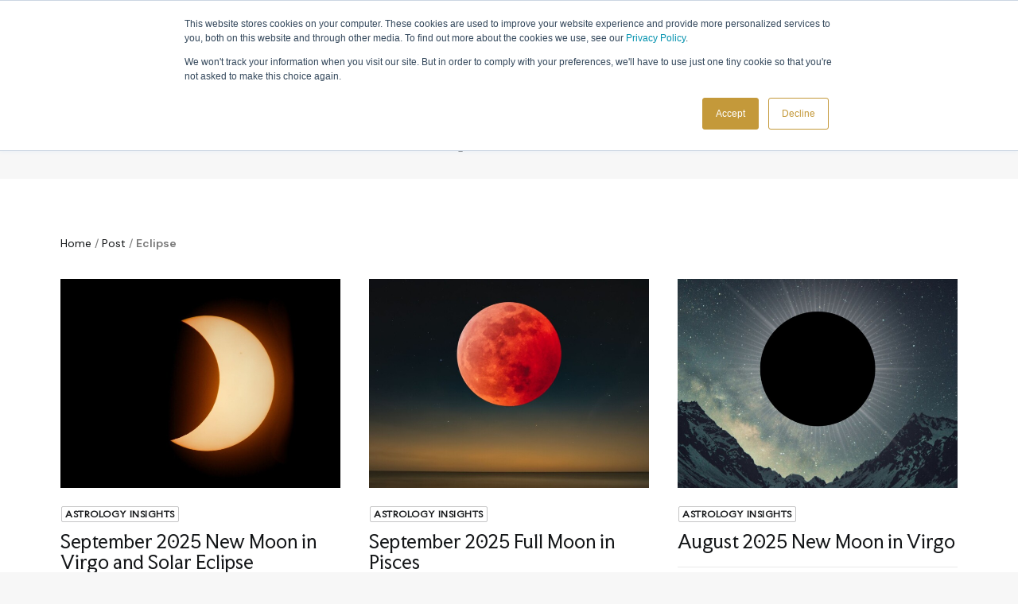

--- FILE ---
content_type: text/html; charset=UTF-8
request_url: https://cosmo-planner.com/tag/eclipse/
body_size: 15328
content:
<!DOCTYPE html>
<html class="no-touch" lang="en-GB" id="html" xmlns="http://www.w3.org/1999/xhtml">
<head>
<meta http-equiv="Content-Type" content="text/html; charset=UTF-8">
<meta name="viewport" content="width=device-width, initial-scale=1">
<link rel="profile" href="http://gmpg.org/xfn/11">
<link rel="pingback" href="https://cosmo-planner.com/xmlrpc.php">
<meta name='robots' content='noindex, follow' />

	<!-- This site is optimized with the Yoast SEO plugin v26.8 - https://yoast.com/product/yoast-seo-wordpress/ -->
	<title>Eclipse Archives | Cosmoplanner</title>
	<meta property="og:locale" content="en_GB" />
	<meta property="og:type" content="article" />
	<meta property="og:title" content="Eclipse Archives | Cosmoplanner" />
	<meta property="og:url" content="https://cosmo-planner.com/tag/eclipse/" />
	<meta property="og:site_name" content="Cosmoplanner" />
	<meta property="og:image" content="https://cosmo-planner.com/wp-content/uploads/cosmoplannner-detail-moon-planner.jpg" />
	<meta property="og:image:width" content="1500" />
	<meta property="og:image:height" content="1001" />
	<meta property="og:image:type" content="image/jpeg" />
	<meta name="twitter:card" content="summary_large_image" />
	<script type="application/ld+json" class="yoast-schema-graph">{"@context":"https://schema.org","@graph":[{"@type":"CollectionPage","@id":"https://cosmo-planner.com/tag/eclipse/","url":"https://cosmo-planner.com/tag/eclipse/","name":"Eclipse Archives | Cosmoplanner","isPartOf":{"@id":"https://cosmo-planner.com/#website"},"primaryImageOfPage":{"@id":"https://cosmo-planner.com/tag/eclipse/#primaryimage"},"image":{"@id":"https://cosmo-planner.com/tag/eclipse/#primaryimage"},"thumbnailUrl":"https://cosmo-planner.com/wp-content/uploads/cosmoplanner-september-2025-new-moon-in-virgo.jpg","breadcrumb":{"@id":"https://cosmo-planner.com/tag/eclipse/#breadcrumb"},"inLanguage":"en-GB"},{"@type":"ImageObject","inLanguage":"en-GB","@id":"https://cosmo-planner.com/tag/eclipse/#primaryimage","url":"https://cosmo-planner.com/wp-content/uploads/cosmoplanner-september-2025-new-moon-in-virgo.jpg","contentUrl":"https://cosmo-planner.com/wp-content/uploads/cosmoplanner-september-2025-new-moon-in-virgo.jpg","width":1500,"height":1001},{"@type":"BreadcrumbList","@id":"https://cosmo-planner.com/tag/eclipse/#breadcrumb","itemListElement":[{"@type":"ListItem","position":1,"name":"Home","item":"https://cosmo-planner.com/"},{"@type":"ListItem","position":2,"name":"Post","item":"https://cosmo-planner.com/post/"},{"@type":"ListItem","position":3,"name":"Eclipse"}]},{"@type":"WebSite","@id":"https://cosmo-planner.com/#website","url":"https://cosmo-planner.com/","name":"Cosmoplanner","description":"The Creative Planner","publisher":{"@id":"https://cosmo-planner.com/#organization"},"potentialAction":[{"@type":"SearchAction","target":{"@type":"EntryPoint","urlTemplate":"https://cosmo-planner.com/?s={search_term_string}"},"query-input":{"@type":"PropertyValueSpecification","valueRequired":true,"valueName":"search_term_string"}}],"inLanguage":"en-GB"},{"@type":"Organization","@id":"https://cosmo-planner.com/#organization","name":"Moonpath Studio Ltd.","url":"https://cosmo-planner.com/","logo":{"@type":"ImageObject","inLanguage":"en-GB","@id":"https://cosmo-planner.com/#/schema/logo/image/","url":"https://cosmo-planner.com/wp-content/uploads/cosmo-planner-logo-icon.jpg","contentUrl":"https://cosmo-planner.com/wp-content/uploads/cosmo-planner-logo-icon.jpg","width":428,"height":428,"caption":"Moonpath Studio Ltd."},"image":{"@id":"https://cosmo-planner.com/#/schema/logo/image/"},"sameAs":["https://www.facebook.com/cosmoplanner","https://www.instagram.com/the.cosmic.coven/?hl=en","https://www.youtube.com/channel/UCfeUvBAO6tj7QrAd8-8u1qQ"]}]}</script>
	<!-- / Yoast SEO plugin. -->


<link rel='dns-prefetch' href='//js-eu1.hs-scripts.com' />
<link rel='dns-prefetch' href='//fonts.googleapis.com' />
<link rel="alternate" type="application/rss+xml" title="Cosmoplanner &raquo; Feed" href="https://cosmo-planner.com/feed/" />
<style id='wp-img-auto-sizes-contain-inline-css' type='text/css'>
img:is([sizes=auto i],[sizes^="auto," i]){contain-intrinsic-size:3000px 1500px}
/*# sourceURL=wp-img-auto-sizes-contain-inline-css */
</style>
<link rel='stylesheet' id='cf7ic_style-css' href='https://cosmo-planner.com/wp-content/plugins/contact-form-7-image-captcha/css/cf7ic-style.css?ver=3.3.7' type='text/css' media='all' />
<style id='wp-emoji-styles-inline-css' type='text/css'>

	img.wp-smiley, img.emoji {
		display: inline !important;
		border: none !important;
		box-shadow: none !important;
		height: 1em !important;
		width: 1em !important;
		margin: 0 0.07em !important;
		vertical-align: -0.1em !important;
		background: none !important;
		padding: 0 !important;
	}
/*# sourceURL=wp-emoji-styles-inline-css */
</style>
<style id='wp-block-library-inline-css' type='text/css'>
:root{--wp-block-synced-color:#7a00df;--wp-block-synced-color--rgb:122,0,223;--wp-bound-block-color:var(--wp-block-synced-color);--wp-editor-canvas-background:#ddd;--wp-admin-theme-color:#007cba;--wp-admin-theme-color--rgb:0,124,186;--wp-admin-theme-color-darker-10:#006ba1;--wp-admin-theme-color-darker-10--rgb:0,107,160.5;--wp-admin-theme-color-darker-20:#005a87;--wp-admin-theme-color-darker-20--rgb:0,90,135;--wp-admin-border-width-focus:2px}@media (min-resolution:192dpi){:root{--wp-admin-border-width-focus:1.5px}}.wp-element-button{cursor:pointer}:root .has-very-light-gray-background-color{background-color:#eee}:root .has-very-dark-gray-background-color{background-color:#313131}:root .has-very-light-gray-color{color:#eee}:root .has-very-dark-gray-color{color:#313131}:root .has-vivid-green-cyan-to-vivid-cyan-blue-gradient-background{background:linear-gradient(135deg,#00d084,#0693e3)}:root .has-purple-crush-gradient-background{background:linear-gradient(135deg,#34e2e4,#4721fb 50%,#ab1dfe)}:root .has-hazy-dawn-gradient-background{background:linear-gradient(135deg,#faaca8,#dad0ec)}:root .has-subdued-olive-gradient-background{background:linear-gradient(135deg,#fafae1,#67a671)}:root .has-atomic-cream-gradient-background{background:linear-gradient(135deg,#fdd79a,#004a59)}:root .has-nightshade-gradient-background{background:linear-gradient(135deg,#330968,#31cdcf)}:root .has-midnight-gradient-background{background:linear-gradient(135deg,#020381,#2874fc)}:root{--wp--preset--font-size--normal:16px;--wp--preset--font-size--huge:42px}.has-regular-font-size{font-size:1em}.has-larger-font-size{font-size:2.625em}.has-normal-font-size{font-size:var(--wp--preset--font-size--normal)}.has-huge-font-size{font-size:var(--wp--preset--font-size--huge)}.has-text-align-center{text-align:center}.has-text-align-left{text-align:left}.has-text-align-right{text-align:right}.has-fit-text{white-space:nowrap!important}#end-resizable-editor-section{display:none}.aligncenter{clear:both}.items-justified-left{justify-content:flex-start}.items-justified-center{justify-content:center}.items-justified-right{justify-content:flex-end}.items-justified-space-between{justify-content:space-between}.screen-reader-text{border:0;clip-path:inset(50%);height:1px;margin:-1px;overflow:hidden;padding:0;position:absolute;width:1px;word-wrap:normal!important}.screen-reader-text:focus{background-color:#ddd;clip-path:none;color:#444;display:block;font-size:1em;height:auto;left:5px;line-height:normal;padding:15px 23px 14px;text-decoration:none;top:5px;width:auto;z-index:100000}html :where(.has-border-color){border-style:solid}html :where([style*=border-top-color]){border-top-style:solid}html :where([style*=border-right-color]){border-right-style:solid}html :where([style*=border-bottom-color]){border-bottom-style:solid}html :where([style*=border-left-color]){border-left-style:solid}html :where([style*=border-width]){border-style:solid}html :where([style*=border-top-width]){border-top-style:solid}html :where([style*=border-right-width]){border-right-style:solid}html :where([style*=border-bottom-width]){border-bottom-style:solid}html :where([style*=border-left-width]){border-left-style:solid}html :where(img[class*=wp-image-]){height:auto;max-width:100%}:where(figure){margin:0 0 1em}html :where(.is-position-sticky){--wp-admin--admin-bar--position-offset:var(--wp-admin--admin-bar--height,0px)}@media screen and (max-width:600px){html :where(.is-position-sticky){--wp-admin--admin-bar--position-offset:0px}}

/*# sourceURL=wp-block-library-inline-css */
</style><style id='global-styles-inline-css' type='text/css'>
:root{--wp--preset--aspect-ratio--square: 1;--wp--preset--aspect-ratio--4-3: 4/3;--wp--preset--aspect-ratio--3-4: 3/4;--wp--preset--aspect-ratio--3-2: 3/2;--wp--preset--aspect-ratio--2-3: 2/3;--wp--preset--aspect-ratio--16-9: 16/9;--wp--preset--aspect-ratio--9-16: 9/16;--wp--preset--color--black: #000000;--wp--preset--color--cyan-bluish-gray: #abb8c3;--wp--preset--color--white: #ffffff;--wp--preset--color--pale-pink: #f78da7;--wp--preset--color--vivid-red: #cf2e2e;--wp--preset--color--luminous-vivid-orange: #ff6900;--wp--preset--color--luminous-vivid-amber: #fcb900;--wp--preset--color--light-green-cyan: #7bdcb5;--wp--preset--color--vivid-green-cyan: #00d084;--wp--preset--color--pale-cyan-blue: #8ed1fc;--wp--preset--color--vivid-cyan-blue: #0693e3;--wp--preset--color--vivid-purple: #9b51e0;--wp--preset--gradient--vivid-cyan-blue-to-vivid-purple: linear-gradient(135deg,rgb(6,147,227) 0%,rgb(155,81,224) 100%);--wp--preset--gradient--light-green-cyan-to-vivid-green-cyan: linear-gradient(135deg,rgb(122,220,180) 0%,rgb(0,208,130) 100%);--wp--preset--gradient--luminous-vivid-amber-to-luminous-vivid-orange: linear-gradient(135deg,rgb(252,185,0) 0%,rgb(255,105,0) 100%);--wp--preset--gradient--luminous-vivid-orange-to-vivid-red: linear-gradient(135deg,rgb(255,105,0) 0%,rgb(207,46,46) 100%);--wp--preset--gradient--very-light-gray-to-cyan-bluish-gray: linear-gradient(135deg,rgb(238,238,238) 0%,rgb(169,184,195) 100%);--wp--preset--gradient--cool-to-warm-spectrum: linear-gradient(135deg,rgb(74,234,220) 0%,rgb(151,120,209) 20%,rgb(207,42,186) 40%,rgb(238,44,130) 60%,rgb(251,105,98) 80%,rgb(254,248,76) 100%);--wp--preset--gradient--blush-light-purple: linear-gradient(135deg,rgb(255,206,236) 0%,rgb(152,150,240) 100%);--wp--preset--gradient--blush-bordeaux: linear-gradient(135deg,rgb(254,205,165) 0%,rgb(254,45,45) 50%,rgb(107,0,62) 100%);--wp--preset--gradient--luminous-dusk: linear-gradient(135deg,rgb(255,203,112) 0%,rgb(199,81,192) 50%,rgb(65,88,208) 100%);--wp--preset--gradient--pale-ocean: linear-gradient(135deg,rgb(255,245,203) 0%,rgb(182,227,212) 50%,rgb(51,167,181) 100%);--wp--preset--gradient--electric-grass: linear-gradient(135deg,rgb(202,248,128) 0%,rgb(113,206,126) 100%);--wp--preset--gradient--midnight: linear-gradient(135deg,rgb(2,3,129) 0%,rgb(40,116,252) 100%);--wp--preset--font-size--small: 13px;--wp--preset--font-size--medium: 20px;--wp--preset--font-size--large: 36px;--wp--preset--font-size--x-large: 42px;--wp--preset--spacing--20: 0.44rem;--wp--preset--spacing--30: 0.67rem;--wp--preset--spacing--40: 1rem;--wp--preset--spacing--50: 1.5rem;--wp--preset--spacing--60: 2.25rem;--wp--preset--spacing--70: 3.38rem;--wp--preset--spacing--80: 5.06rem;--wp--preset--shadow--natural: 6px 6px 9px rgba(0, 0, 0, 0.2);--wp--preset--shadow--deep: 12px 12px 50px rgba(0, 0, 0, 0.4);--wp--preset--shadow--sharp: 6px 6px 0px rgba(0, 0, 0, 0.2);--wp--preset--shadow--outlined: 6px 6px 0px -3px rgb(255, 255, 255), 6px 6px rgb(0, 0, 0);--wp--preset--shadow--crisp: 6px 6px 0px rgb(0, 0, 0);}:where(.is-layout-flex){gap: 0.5em;}:where(.is-layout-grid){gap: 0.5em;}body .is-layout-flex{display: flex;}.is-layout-flex{flex-wrap: wrap;align-items: center;}.is-layout-flex > :is(*, div){margin: 0;}body .is-layout-grid{display: grid;}.is-layout-grid > :is(*, div){margin: 0;}:where(.wp-block-columns.is-layout-flex){gap: 2em;}:where(.wp-block-columns.is-layout-grid){gap: 2em;}:where(.wp-block-post-template.is-layout-flex){gap: 1.25em;}:where(.wp-block-post-template.is-layout-grid){gap: 1.25em;}.has-black-color{color: var(--wp--preset--color--black) !important;}.has-cyan-bluish-gray-color{color: var(--wp--preset--color--cyan-bluish-gray) !important;}.has-white-color{color: var(--wp--preset--color--white) !important;}.has-pale-pink-color{color: var(--wp--preset--color--pale-pink) !important;}.has-vivid-red-color{color: var(--wp--preset--color--vivid-red) !important;}.has-luminous-vivid-orange-color{color: var(--wp--preset--color--luminous-vivid-orange) !important;}.has-luminous-vivid-amber-color{color: var(--wp--preset--color--luminous-vivid-amber) !important;}.has-light-green-cyan-color{color: var(--wp--preset--color--light-green-cyan) !important;}.has-vivid-green-cyan-color{color: var(--wp--preset--color--vivid-green-cyan) !important;}.has-pale-cyan-blue-color{color: var(--wp--preset--color--pale-cyan-blue) !important;}.has-vivid-cyan-blue-color{color: var(--wp--preset--color--vivid-cyan-blue) !important;}.has-vivid-purple-color{color: var(--wp--preset--color--vivid-purple) !important;}.has-black-background-color{background-color: var(--wp--preset--color--black) !important;}.has-cyan-bluish-gray-background-color{background-color: var(--wp--preset--color--cyan-bluish-gray) !important;}.has-white-background-color{background-color: var(--wp--preset--color--white) !important;}.has-pale-pink-background-color{background-color: var(--wp--preset--color--pale-pink) !important;}.has-vivid-red-background-color{background-color: var(--wp--preset--color--vivid-red) !important;}.has-luminous-vivid-orange-background-color{background-color: var(--wp--preset--color--luminous-vivid-orange) !important;}.has-luminous-vivid-amber-background-color{background-color: var(--wp--preset--color--luminous-vivid-amber) !important;}.has-light-green-cyan-background-color{background-color: var(--wp--preset--color--light-green-cyan) !important;}.has-vivid-green-cyan-background-color{background-color: var(--wp--preset--color--vivid-green-cyan) !important;}.has-pale-cyan-blue-background-color{background-color: var(--wp--preset--color--pale-cyan-blue) !important;}.has-vivid-cyan-blue-background-color{background-color: var(--wp--preset--color--vivid-cyan-blue) !important;}.has-vivid-purple-background-color{background-color: var(--wp--preset--color--vivid-purple) !important;}.has-black-border-color{border-color: var(--wp--preset--color--black) !important;}.has-cyan-bluish-gray-border-color{border-color: var(--wp--preset--color--cyan-bluish-gray) !important;}.has-white-border-color{border-color: var(--wp--preset--color--white) !important;}.has-pale-pink-border-color{border-color: var(--wp--preset--color--pale-pink) !important;}.has-vivid-red-border-color{border-color: var(--wp--preset--color--vivid-red) !important;}.has-luminous-vivid-orange-border-color{border-color: var(--wp--preset--color--luminous-vivid-orange) !important;}.has-luminous-vivid-amber-border-color{border-color: var(--wp--preset--color--luminous-vivid-amber) !important;}.has-light-green-cyan-border-color{border-color: var(--wp--preset--color--light-green-cyan) !important;}.has-vivid-green-cyan-border-color{border-color: var(--wp--preset--color--vivid-green-cyan) !important;}.has-pale-cyan-blue-border-color{border-color: var(--wp--preset--color--pale-cyan-blue) !important;}.has-vivid-cyan-blue-border-color{border-color: var(--wp--preset--color--vivid-cyan-blue) !important;}.has-vivid-purple-border-color{border-color: var(--wp--preset--color--vivid-purple) !important;}.has-vivid-cyan-blue-to-vivid-purple-gradient-background{background: var(--wp--preset--gradient--vivid-cyan-blue-to-vivid-purple) !important;}.has-light-green-cyan-to-vivid-green-cyan-gradient-background{background: var(--wp--preset--gradient--light-green-cyan-to-vivid-green-cyan) !important;}.has-luminous-vivid-amber-to-luminous-vivid-orange-gradient-background{background: var(--wp--preset--gradient--luminous-vivid-amber-to-luminous-vivid-orange) !important;}.has-luminous-vivid-orange-to-vivid-red-gradient-background{background: var(--wp--preset--gradient--luminous-vivid-orange-to-vivid-red) !important;}.has-very-light-gray-to-cyan-bluish-gray-gradient-background{background: var(--wp--preset--gradient--very-light-gray-to-cyan-bluish-gray) !important;}.has-cool-to-warm-spectrum-gradient-background{background: var(--wp--preset--gradient--cool-to-warm-spectrum) !important;}.has-blush-light-purple-gradient-background{background: var(--wp--preset--gradient--blush-light-purple) !important;}.has-blush-bordeaux-gradient-background{background: var(--wp--preset--gradient--blush-bordeaux) !important;}.has-luminous-dusk-gradient-background{background: var(--wp--preset--gradient--luminous-dusk) !important;}.has-pale-ocean-gradient-background{background: var(--wp--preset--gradient--pale-ocean) !important;}.has-electric-grass-gradient-background{background: var(--wp--preset--gradient--electric-grass) !important;}.has-midnight-gradient-background{background: var(--wp--preset--gradient--midnight) !important;}.has-small-font-size{font-size: var(--wp--preset--font-size--small) !important;}.has-medium-font-size{font-size: var(--wp--preset--font-size--medium) !important;}.has-large-font-size{font-size: var(--wp--preset--font-size--large) !important;}.has-x-large-font-size{font-size: var(--wp--preset--font-size--x-large) !important;}
/*# sourceURL=global-styles-inline-css */
</style>

<style id='classic-theme-styles-inline-css' type='text/css'>
/*! This file is auto-generated */
.wp-block-button__link{color:#fff;background-color:#32373c;border-radius:9999px;box-shadow:none;text-decoration:none;padding:calc(.667em + 2px) calc(1.333em + 2px);font-size:1.125em}.wp-block-file__button{background:#32373c;color:#fff;text-decoration:none}
/*# sourceURL=/wp-includes/css/classic-themes.min.css */
</style>
<link rel='stylesheet' id='cool-tag-cloud-css' href='https://cosmo-planner.com/wp-content/plugins/cool-tag-cloud/inc/cool-tag-cloud.css?ver=2.25' type='text/css' media='all' />
<link rel='stylesheet' id='uncodefont-google-css' href='//fonts.googleapis.com/css?family=Faculty+Glyphic%3Aregular%7CDM+Sans%3A100%2C200%2C300%2Cregular%2C500%2C600%2C700%2C800%2C900%2C100italic%2C200italic%2C300italic%2Citalic%2C500italic%2C600italic%2C700italic%2C800italic%2C900italic&#038;subset=latin%2Clatin-ext&#038;ver=2.9.4.4' type='text/css' media='all' />
<link rel='stylesheet' id='contact-form-7-css' href='https://cosmo-planner.com/wp-content/plugins/contact-form-7/includes/css/styles.css?ver=6.1.4' type='text/css' media='all' />
<link rel='stylesheet' id='wpcf7-redirect-script-frontend-css' href='https://cosmo-planner.com/wp-content/plugins/wpcf7-redirect/build/assets/frontend-script.css?ver=2c532d7e2be36f6af233' type='text/css' media='all' />
<link rel='stylesheet' id='bsfrt_frontend-css' href='https://cosmo-planner.com/wp-content/plugins/read-meter/assets/css/bsfrt-frontend-css.min.css?ver=1.0.11' type='text/css' media='all' />
<link rel='stylesheet' id='uncode-style-css' href='https://cosmo-planner.com/wp-content/themes/uncode/library/css/style.css?ver=577726581' type='text/css' media='all' />
<style id='uncode-style-inline-css' type='text/css'>

@media (max-width: 959px) { .navbar-brand > * { height: 25px !important;}}
@media (min-width: 960px) { .limit-width { max-width: 1200px; margin: auto;}}
.menu-primary ul.menu-smart > li > a, .menu-primary ul.menu-smart li.dropdown > a, .menu-primary ul.menu-smart li.mega-menu > a, .vmenu-container ul.menu-smart > li > a, .vmenu-container ul.menu-smart li.dropdown > a { text-transform: uppercase; }
body.menu-custom-padding .col-lg-0.logo-container, body.menu-custom-padding .col-lg-2.logo-container, body.menu-custom-padding .col-lg-12 .logo-container, body.menu-custom-padding .col-lg-4.logo-container { padding-top: 18px; padding-bottom: 18px; }
body.menu-custom-padding .col-lg-0.logo-container.shrinked, body.menu-custom-padding .col-lg-2.logo-container.shrinked, body.menu-custom-padding .col-lg-12 .logo-container.shrinked, body.menu-custom-padding .col-lg-4.logo-container.shrinked { padding-top: 9px; padding-bottom: 9px; }
@media (max-width: 959px) { body.menu-custom-padding .menu-container .logo-container { padding-top: 18px !important; padding-bottom: 18px !important; } }
#changer-back-color { transition: background-color 1000ms cubic-bezier(0.25, 1, 0.5, 1) !important; } #changer-back-color > div { transition: opacity 1000ms cubic-bezier(0.25, 1, 0.5, 1) !important; } body.bg-changer-init.disable-hover .main-wrapper .style-light,  body.bg-changer-init.disable-hover .main-wrapper .style-light h1,  body.bg-changer-init.disable-hover .main-wrapper .style-light h2, body.bg-changer-init.disable-hover .main-wrapper .style-light h3, body.bg-changer-init.disable-hover .main-wrapper .style-light h4, body.bg-changer-init.disable-hover .main-wrapper .style-light h5, body.bg-changer-init.disable-hover .main-wrapper .style-light h6, body.bg-changer-init.disable-hover .main-wrapper .style-light a, body.bg-changer-init.disable-hover .main-wrapper .style-dark, body.bg-changer-init.disable-hover .main-wrapper .style-dark h1, body.bg-changer-init.disable-hover .main-wrapper .style-dark h2, body.bg-changer-init.disable-hover .main-wrapper .style-dark h3, body.bg-changer-init.disable-hover .main-wrapper .style-dark h4, body.bg-changer-init.disable-hover .main-wrapper .style-dark h5, body.bg-changer-init.disable-hover .main-wrapper .style-dark h6, body.bg-changer-init.disable-hover .main-wrapper .style-dark a { transition: color 1000ms cubic-bezier(0.25, 1, 0.5, 1) !important; }
/*# sourceURL=uncode-style-inline-css */
</style>
<link rel='stylesheet' id='uncode-icons-css' href='https://cosmo-planner.com/wp-content/themes/uncode/library/css/uncode-icons.css?ver=577726581' type='text/css' media='all' />
<link rel='stylesheet' id='uncode-custom-style-css' href='https://cosmo-planner.com/wp-content/themes/uncode/library/css/style-custom.css?ver=577726581' type='text/css' media='all' />
<style id='uncode-custom-style-inline-css' type='text/css'>
.topbar-col .menu-bloginfo-inner a, .topbar-col .menu-bloginfo-inner a:hover {text-decoration:underline;color:#000;}.archive .post-title-wrapper {display:none;}.tool-intro-h1 .h1 {font-size:clamp(28px, 3.8vw, 42px);}.wp-singular .post-title {text-align:center;}.widget-container.widget_nav_menu li a, .widget-container.widget_custom_menu li a {font-size:15px;}p a {font-weight:600;text-decoration:underline;}.tmb a.tmb-term-evidence, .uncode-info-box a.tmb-term-evidence, .tmb span.tmb-term-evidence, .uncode-info-box span.tmb-term-evidence, .tmb a.bordered-cat, .uncode-info-box a.bordered-cat, .tmb span.bordered-cat, .uncode-info-box span.bordered-cat {text-decoration:none;}.text-small ul li a {font-size:14px;font-weight:400;}.font-ui-fixed, .post-info, .widget-container .widget-title, #comments .comments-title, #respond .comments-title, #comments #reply-title, #respond #reply-title, .uncode-share h6 {font-weight:300;font-size:12px;}.style-light .uncode-single-media-wrapper.img-thumbnail:not(.single-advanced) {border-color:transparent;}.tmb-light.tmb-border, .tmb-light.tmb-bordered:not(.tmb-no-bg):not(.tmb-shadowed).tmb > .t-inside, .tmb-light.tmb-bordered.tmb-no-bg.tmb > .t-inside .t-entry-visual {border:2px solid #bc9c4a;}html .uncode-single-media .tmb-bordered .t-entry-visual-tc {padding:6px;}.wp-block-buttons>.wp-block-button.has-custom-font-size .wp-block-button__link {border-radius:2px !important;display:inline-block;width:310px;font-size:14px;font-family:'Faculty Glyphic', serif;text-transform:uppercase;letter-spacing:2px;background-color:#bc9c4a !important;border:1px solid #bc9c4a;margin:0 auto;}.pagination > li .page-numbers, .navigation > li .page-numbers {font-size:18px;}@media (max-width:569px) {.row-background .background-wrapper .background-inner, .column-background .background-wrapper .background-inner {background-size:100% !important;background-repeat:no-repeat !important;}.tools-featured-image {width:70%;margin:0 auto;}.main-container .cosmo-header.row-container .double-top-padding {padding-top:36px;}.menu-horizontal-inner .fa-angle-right.fa-dropdown {display:none;}}
/*# sourceURL=uncode-custom-style-inline-css */
</style>
<script type="text/javascript" id="uncode-init-js-extra">
/* <![CDATA[ */
var SiteParameters = {"days":"days","hours":"hours","minutes":"minutes","seconds":"seconds","constant_scroll":"on","scroll_speed":"2","parallax_factor":"0.25","loading":"Loading\u2026","slide_name":"slide","slide_footer":"footer","ajax_url":"https://cosmo-planner.com/wp-admin/admin-ajax.php","nonce_adaptive_images":"389c354c4f","nonce_srcset_async":"fe014030e0","enable_debug":"","block_mobile_videos":"","is_frontend_editor":"","main_width":["1200","px"],"mobile_parallax_allowed":"","listen_for_screen_update":"1","wireframes_plugin_active":"1","sticky_elements":"off","resize_quality":"90","register_metadata":"1","bg_changer_time":"1000","update_wc_fragments":"1","optimize_shortpixel_image":"","menu_mobile_offcanvas_gap":"45","custom_cursor_selector":"[href], .trigger-overlay, .owl-next, .owl-prev, .owl-dot, input[type=\"submit\"], input[type=\"checkbox\"], button[type=\"submit\"], a[class^=\"ilightbox\"], .ilightbox-thumbnail, .ilightbox-prev, .ilightbox-next, .overlay-close, .unmodal-close, .qty-inset \u003E span, .share-button li, .uncode-post-titles .tmb.tmb-click-area, .btn-link, .tmb-click-row .t-inside, .lg-outer button, .lg-thumb img, a[data-lbox], .uncode-close-offcanvas-overlay, .uncode-nav-next, .uncode-nav-prev, .uncode-nav-index","mobile_parallax_animation":"","lbox_enhanced":"1","native_media_player":"","vimeoPlayerParams":"?autoplay=0","ajax_filter_key_search":"key","ajax_filter_key_unfilter":"unfilter","index_pagination_disable_scroll":"","index_pagination_scroll_to":"","uncode_wc_popup_cart_qty":"","disable_hover_hack":"","uncode_nocookie":"","menuHideOnClick":"1","smoothScroll":"off","smoothScrollDisableHover":"","smoothScrollQuery":"960","uncode_force_onepage_dots":"","uncode_smooth_scroll_safe":"","uncode_lb_add_galleries":", .gallery","uncode_lb_add_items":", .gallery .gallery-item a","uncode_prev_label":"Previous","uncode_next_label":"Next","uncode_slide_label":"Slide","uncode_share_label":"Share on %","uncode_has_ligatures":"","uncode_is_accessible":"","uncode_carousel_itemSelector":"*:not(.hidden)","dynamic_srcset_active":"1","dynamic_srcset_bg_mobile_breakpoint":"570","dynamic_srcset_bunch_limit":"1","dynamic_srcset_bg_mobile_size":"0","activate_webp":"","force_webp":"","uncode_limit_width":"1200px"};
//# sourceURL=uncode-init-js-extra
/* ]]> */
</script>
<script type="text/javascript" src="https://cosmo-planner.com/wp-content/themes/uncode/library/js/init.js?ver=577726581" id="uncode-init-js"></script>
<script type="text/javascript" src="https://cosmo-planner.com/wp-includes/js/jquery/jquery.min.js?ver=3.7.1" id="jquery-core-js"></script>
<script type="text/javascript" src="https://cosmo-planner.com/wp-includes/js/jquery/jquery-migrate.min.js?ver=3.4.1" id="jquery-migrate-js"></script>
<script></script><link rel="https://api.w.org/" href="https://cosmo-planner.com/wp-json/" /><link rel="alternate" title="JSON" type="application/json" href="https://cosmo-planner.com/wp-json/wp/v2/tags/42" /><link rel="EditURI" type="application/rsd+xml" title="RSD" href="https://cosmo-planner.com/xmlrpc.php?rsd" />
			<!-- DO NOT COPY THIS SNIPPET! Start of Page Analytics Tracking for HubSpot WordPress plugin v11.3.37-->
			<script class="hsq-set-content-id" data-content-id="listing-page">
				var _hsq = _hsq || [];
				_hsq.push(["setContentType", "listing-page"]);
			</script>
			<!-- DO NOT COPY THIS SNIPPET! End of Page Analytics Tracking for HubSpot WordPress plugin -->
			
<style type="text/css">
.entry-content .bsf-rt-reading-time,
.post-content .bsf-rt-reading-time {
background: #eeeeee;

color: #333333;

font-size: 10px;

margin-top: 
		1px;

margin-right: 
		1px;

margin-bottom: 
		1px;

margin-left: 
		1px;

padding-top: 
		0.5em;

padding-right: 
		0.7em;

padding-bottom: 
		0.5em;

padding-left: 
		0.7em;

width: max-content;

display: block;

min-width: 100px;

}

</style>
		<link rel="icon" href="https://cosmo-planner.com/wp-content/uploads/cosmoplanner-100x100.png" sizes="32x32" />
<link rel="icon" href="https://cosmo-planner.com/wp-content/uploads/cosmoplanner-300x300.png" sizes="192x192" />
<link rel="apple-touch-icon" href="https://cosmo-planner.com/wp-content/uploads/cosmoplanner-300x300.png" />
<meta name="msapplication-TileImage" content="https://cosmo-planner.com/wp-content/uploads/cosmoplanner-300x300.png" />
<noscript><style> .wpb_animate_when_almost_visible { opacity: 1; }</style></noscript></head>
<body class="archive tag tag-eclipse tag-42 wp-theme-uncode  style-color-lxmt-bg group-blog hormenu-position-left megamenu-full-submenu hmenu hmenu-position-center header-full-width main-center-align menu-custom-padding menu-mobile-default mobile-parallax-not-allowed ilb-no-bounce qw-body-scroll-disabled megamenu-side-to-side no-qty-fx wpb-js-composer js-comp-ver-8.5 vc_responsive" data-border="0">

			<div id="vh_layout_help"></div><div class="body-borders" data-border="0"><div class="top-border body-border-shadow"></div><div class="right-border body-border-shadow"></div><div class="bottom-border body-border-shadow"></div><div class="left-border body-border-shadow"></div><div class="top-border style-light-bg"></div><div class="right-border style-light-bg"></div><div class="bottom-border style-light-bg"></div><div class="left-border style-light-bg"></div></div>	<div class="box-wrapper">
		<div class="box-container">
		<script type="text/javascript" id="initBox">UNCODE.initBox();</script>
		<div class="menu-wrapper menu-no-arrows">
													<div class="top-menu navbar menu-secondary menu-light submenu-light style-color-130661-bg top-menu-enhanced single-h-padding">
																		<div class="row-menu">
																			<div class="row-menu-inner top-menu-cols-2 top-enhanced-split- top-enhanced-between"><div class="topbar-col topbar-col-center"><div class="menu-bloginfo top-enhanced-inner top-enhanced-center">
																							<div class="menu-bloginfo-inner style-light">
																								Sign up to the newsletter to <a href="https://cosmo-planner.com/contact-us/subscribe-discount-offer/">get 10% off your first order</a>
																							</div>
																					</div></div><div class="topbar-col topbar-col-right"><ul class="menu-smart menu-mini sm mobile-hidden top-enhanced-inner top-enhanced-right" role="menu"><li role="menuitem" class="menu-item-link social-icon tablet-hidden mobile-hidden social-105581"><a href="https://www.instagram.com/cosmoplanner/" class="social-menu-link" role="button" target="_blank"><i class="fa fa-instagram" role="presentation"></i></a></li><li role="menuitem" class="menu-item-link social-icon tablet-hidden mobile-hidden social-138079"><a href="https://www.facebook.com/cosmoplanner" class="social-menu-link" role="button" target="_blank"><i class="fa fa-facebook-square" role="presentation"></i></a></li><li role="menuitem" class="menu-item-link social-icon tablet-hidden mobile-hidden social-295752"><a href="https://www.youtube.com/channel/UCfeUvBAO6tj7QrAd8-8u1qQ" class="social-menu-link" role="button" target="_blank"><i class="fa fa-youtube-square" role="presentation"></i></a></li></ul></div></div>
																		</div>
																	</div>
													<header id="masthead" class="navbar menu-primary menu-dark submenu-dark style-dark-original single-h-padding menu-with-logo">
														<div class="menu-container style-color-nhtu-bg menu-borders" role="navigation">
															<div class="row-menu">
																<div class="row-menu-inner">
																	<div id="logo-container-mobile" class="col-lg-0 logo-container middle">
																		<div id="main-logo" class="navbar-header style-dark">
																			<a href="https://cosmo-planner.com/" class="navbar-brand" data-padding-shrink ="9" data-minheight="20" aria-label="Cosmoplanner"><div class="logo-image main-logo logo-skinnable" data-maxheight="30" style="height: 30px;"><img fetchpriority="high" decoding="async" src="https://cosmo-planner.com/wp-content/uploads/cosmoplanner-logo-gold.png" alt="logo" width="600" height="86" class="img-responsive" /></div></a>
																		</div>
																		<div class="mmb-container"><div class="mobile-additional-icons"></div><div class="mobile-menu-button mobile-menu-button-dark lines-button" aria-label="Toggle menu" role="button" tabindex="0"><span class="lines"><span></span></span></div></div>
																	</div>
																	<div class="col-lg-12 main-menu-container middle">
																		<div class="menu-horizontal menu-dd-shadow-sm menu-sub-enhanced">
																			<div class="menu-horizontal-inner">
																				<div class="nav navbar-nav navbar-main navbar-nav-first"><ul id="menu-main-nav" class="menu-primary-inner menu-smart sm" role="menu"><li role="menuitem"  id="menu-item-2970" class="menu-item menu-item-type-post_type menu-item-object-page menu-item-has-children menu-item-2970 dropdown menu-item-link"><a href="https://cosmo-planner.com/products/" data-toggle="dropdown" class="dropdown-toggle" data-type="title">Cosmic Tools<i class="fa fa-angle-down fa-dropdown"></i></a>
<ul role="menu" class="drop-menu">
	<li role="menuitem"  id="menu-item-2811" class="menu-item menu-item-type-post_type menu-item-object-page menu-item-2811"><a href="https://cosmo-planner.com/products/the-creative-moon-planner/">The Creative Moon Planner<i class="fa fa-angle-right fa-dropdown"></i></a></li>
	<li role="menuitem"  id="menu-item-2812" class="menu-item menu-item-type-post_type menu-item-object-page menu-item-2812"><a href="https://cosmo-planner.com/products/the-moon-flow-app/">The Moon Flow App<i class="fa fa-angle-right fa-dropdown"></i></a></li>
</ul>
</li>
<li role="menuitem"  id="menu-item-2807" class="menu-item menu-item-type-post_type menu-item-object-page menu-item-2807 menu-item-link"><a href="https://cosmo-planner.com/shop/">Shop<i class="fa fa-angle-right fa-dropdown"></i></a></li>
<li role="menuitem"  id="menu-item-3069" class="menu-item menu-item-type-post_type menu-item-object-page current_page_parent menu-item-3069 menu-item-link"><a href="https://cosmo-planner.com/post/">Blog<i class="fa fa-angle-right fa-dropdown"></i></a></li>
<li role="menuitem"  id="menu-item-2806" class="menu-item menu-item-type-post_type menu-item-object-page menu-item-has-children menu-item-2806 dropdown menu-item-link"><a href="https://cosmo-planner.com/about/" data-toggle="dropdown" class="dropdown-toggle" data-type="title">About<i class="fa fa-angle-down fa-dropdown"></i></a>
<ul role="menu" class="drop-menu">
	<li role="menuitem"  id="menu-item-2805" class="menu-item menu-item-type-post_type menu-item-object-page menu-item-2805"><a href="https://cosmo-planner.com/the-magic/">The Magic<i class="fa fa-angle-right fa-dropdown"></i></a></li>
	<li role="menuitem"  id="menu-item-3112" class="menu-item menu-item-type-post_type menu-item-object-page menu-item-3112"><a href="https://cosmo-planner.com/about/">The Creative<i class="fa fa-angle-right fa-dropdown"></i></a></li>
</ul>
</li>
<li role="menuitem"  id="menu-item-2808" class="menu-item menu-item-type-post_type menu-item-object-page menu-item-2808 menu-item-link"><a href="https://cosmo-planner.com/contact/">Contact<i class="fa fa-angle-right fa-dropdown"></i></a></li>
</ul></div><div class="uncode-close-offcanvas-mobile lines-button close navbar-mobile-el"><span class="lines"></span></div><div class="nav navbar-nav navbar-nav-last navbar-extra-icons"></div></div>
																		</div>
																	</div>
																</div>
															</div></div>
													</header>
												</div>			<script type="text/javascript" id="fixMenuHeight">UNCODE.fixMenuHeight();</script>
						<div class="main-wrapper">
				<div class="main-container">
					<div class="page-wrapper" role="main">
						<div class="sections-container" id="sections-container">
<div id="page-header"><div class="header-wrapper header-uncode-block">
									<div data-parent="true" class="vc_row row-container" id="row-unique-0"><div class="row limit-width row-parent"><div class="wpb_row row-inner"><div class="wpb_column pos-top pos-center align_center column_parent col-lg-12 single-internal-gutter"><div class="uncol style-light"  ><div class="uncoltable"><div class="uncell no-block-padding" ><div class="uncont" ><div class="vc_custom_heading_wrap "><div class="heading-text el-text" ><h1 class="h1" ><span>Cosmoplanner News</span></h1></div><div class="clear"></div></div></div></div></div></div></div><script id="script-row-unique-0" data-row="script-row-unique-0" type="text/javascript" class="vc_controls">UNCODE.initRow(document.getElementById("row-unique-0"));</script></div></div></div></div></div><script type="text/javascript">UNCODE.initHeader();</script><div class="page-body style-light-bg">
          <div class="post-wrapper">
          	<div class="post-body"><div class="post-content un-no-sidebar-layout"><div class="post-title-wrapper"><h1 class="post-title">Eclipse</h1></div><div data-parent="true" class="vc_row row-container" id="row-unique-1"><div class="row col-half-gutter double-top-padding quad-bottom-padding single-h-padding limit-width row-parent"><div class="wpb_row row-inner"><div class="wpb_column pos-top pos-center align_left column_parent col-lg-12 single-internal-gutter"><div class="uncol style-light"  ><div class="uncoltable"><div class="uncell no-block-padding" ><div class="uncont" ><div class="uncode_text_column text-small" ><span><span><a href="https://cosmo-planner.com/">Home</a></span> / <span><a href="https://cosmo-planner.com/post/">Post</a></span> / <span class="breadcrumb_last" aria-current="page"><strong>Eclipse</strong></span></span>
</div><div id="index-1" class="isotope-system isotope-general-light grid-general-light" >
			
														<div class="isotope-wrapper grid-wrapper single-gutter" >												<div class="isotope-container grid-container isotope-layout style-masonry isotope-pagination grid-pagination" data-type="masonry" data-layout="fitRows" data-lg="1000" data-md="800" data-sm="480" data-vp-height="">			<div class="tmb atc-typography-inherit tmb-iso-w4 tmb-iso-h4 tmb-light tmb-text-showed tmb-content-left tmb-image-anim  grid-cat-3 tmb-id-3502 tmb-img-ratio tmb-content-under tmb-media-first tmb-no-bg" ><div class="t-inside no-anim" ><div class="t-entry-visual"><div class="t-entry-visual-tc"><div class="t-entry-visual-cont"><div class="dummy" style="padding-top: 75%;"></div><a role="button" tabindex="-1" href="https://cosmo-planner.com/september-2025-new-moon-in-virgo-and-solar-eclipse/" class="pushed" target="_self" data-lb-index="0"><div class="t-entry-visual-overlay"><div class="t-entry-visual-overlay-in style-color-wayh-bg" style="opacity: 0.5;"></div></div><img decoding="async" class="srcset-async srcset-auto srcset-on-layout wp-image-3503" src="https://cosmo-planner.com/wp-content/uploads/cosmoplanner-september-2025-new-moon-in-virgo-uai-1334x1001.jpg" width="1334" height="1001" alt="" data-no-bp="" data-bp="720,1032" data-uniqueid="3503-678136" data-guid="https://cosmo-planner.com/wp-content/uploads/cosmoplanner-september-2025-new-moon-in-virgo.jpg" data-path="cosmoplanner-september-2025-new-moon-in-virgo.jpg" data-width="1500" data-height="1001" data-singlew="4" data-singleh="3" data-crop="1" loading="lazy" data-srcset="https://cosmo-planner.com/wp-content/uploads/cosmoplanner-september-2025-new-moon-in-virgo-uai-1334x1001.jpg 1334w, https://cosmo-planner.com/wp-content/uploads/cosmoplanner-september-2025-new-moon-in-virgo-uai-720x540.jpg 720w, https://cosmo-planner.com/wp-content/uploads/cosmoplanner-september-2025-new-moon-in-virgo-uai-1032x774.jpg 1032w" srcset="[data-uri]" /></a></div>
					</div>
				</div><div class="t-entry-text">
									<div class="t-entry-text-tc half-block-padding"><div class="t-entry"><p class="t-entry-meta"><span class="t-entry-category t-entry-tax"><a class="bordered-cat tmb-term-evidence font-ui" href="https://cosmo-planner.com/category/astrology-insights/">Astrology Insights</a></span></p><h3 class="t-entry-title h4 title-scale "><a href="https://cosmo-planner.com/september-2025-new-moon-in-virgo-and-solar-eclipse/" target="_self">September 2025 New Moon in Virgo and Solar Eclipse</a></h3><hr /><p class="t-entry-meta"><span class="t-entry-date">19th September 2025</span></p><div class="spacer spacer-one half-space"></div></div></div>
							</div></div></div><div class="tmb atc-typography-inherit tmb-iso-w4 tmb-iso-h4 tmb-light tmb-text-showed tmb-content-left tmb-image-anim  grid-cat-3 tmb-id-3499 tmb-img-ratio tmb-content-under tmb-media-first tmb-no-bg" ><div class="t-inside no-anim" ><div class="t-entry-visual"><div class="t-entry-visual-tc"><div class="t-entry-visual-cont"><div class="dummy" style="padding-top: 75%;"></div><a role="button" tabindex="-1" href="https://cosmo-planner.com/september-2025-full-moon-in-pisces/" class="pushed" target="_self" data-lb-index="1"><div class="t-entry-visual-overlay"><div class="t-entry-visual-overlay-in style-color-wayh-bg" style="opacity: 0.5;"></div></div><img decoding="async" class="srcset-async srcset-auto srcset-on-layout wp-image-3500" src="https://cosmo-planner.com/wp-content/uploads/cosmoplanner-september-2025-full-moon-in-pisces-uai-1334x1001.jpg" width="1334" height="1001" alt="" data-no-bp="" data-bp="720,1032" data-uniqueid="3500-169785" data-guid="https://cosmo-planner.com/wp-content/uploads/cosmoplanner-september-2025-full-moon-in-pisces.jpg" data-path="cosmoplanner-september-2025-full-moon-in-pisces.jpg" data-width="1500" data-height="1001" data-singlew="4" data-singleh="3" data-crop="1" loading="lazy" data-srcset="https://cosmo-planner.com/wp-content/uploads/cosmoplanner-september-2025-full-moon-in-pisces-uai-1334x1001.jpg 1334w, https://cosmo-planner.com/wp-content/uploads/cosmoplanner-september-2025-full-moon-in-pisces-uai-720x540.jpg 720w, https://cosmo-planner.com/wp-content/uploads/cosmoplanner-september-2025-full-moon-in-pisces-uai-1032x774.jpg 1032w" srcset="[data-uri]" /></a></div>
					</div>
				</div><div class="t-entry-text">
									<div class="t-entry-text-tc half-block-padding"><div class="t-entry"><p class="t-entry-meta"><span class="t-entry-category t-entry-tax"><a class="bordered-cat tmb-term-evidence font-ui" href="https://cosmo-planner.com/category/astrology-insights/">Astrology Insights</a></span></p><h3 class="t-entry-title h4 title-scale "><a href="https://cosmo-planner.com/september-2025-full-moon-in-pisces/" target="_self">September 2025 Full Moon in Pisces</a></h3><hr /><p class="t-entry-meta"><span class="t-entry-date">5th September 2025</span></p><div class="spacer spacer-one half-space"></div></div></div>
							</div></div></div><div class="tmb atc-typography-inherit tmb-iso-w4 tmb-iso-h4 tmb-light tmb-text-showed tmb-content-left tmb-image-anim  grid-cat-3 tmb-id-3496 tmb-img-ratio tmb-content-under tmb-media-first tmb-no-bg" ><div class="t-inside no-anim" ><div class="t-entry-visual"><div class="t-entry-visual-tc"><div class="t-entry-visual-cont"><div class="dummy" style="padding-top: 75%;"></div><a role="button" tabindex="-1" href="https://cosmo-planner.com/august-2025-new-moon-in-virgo/" class="pushed" target="_self" data-lb-index="2"><div class="t-entry-visual-overlay"><div class="t-entry-visual-overlay-in style-color-wayh-bg" style="opacity: 0.5;"></div></div><img decoding="async" class="srcset-async srcset-auto srcset-on-layout wp-image-3497" src="https://cosmo-planner.com/wp-content/uploads/cosmoplanner-august-2025-new-moon-in-virgo-uai-1334x1001.jpg" width="1334" height="1001" alt="" data-no-bp="" data-bp="720,1032" data-uniqueid="3497-127635" data-guid="https://cosmo-planner.com/wp-content/uploads/cosmoplanner-august-2025-new-moon-in-virgo.jpg" data-path="cosmoplanner-august-2025-new-moon-in-virgo.jpg" data-width="1500" data-height="1001" data-singlew="4" data-singleh="3" data-crop="1" loading="lazy" data-srcset="https://cosmo-planner.com/wp-content/uploads/cosmoplanner-august-2025-new-moon-in-virgo-uai-1334x1001.jpg 1334w, https://cosmo-planner.com/wp-content/uploads/cosmoplanner-august-2025-new-moon-in-virgo-uai-720x540.jpg 720w, https://cosmo-planner.com/wp-content/uploads/cosmoplanner-august-2025-new-moon-in-virgo-uai-1032x774.jpg 1032w" srcset="[data-uri]" /></a></div>
					</div>
				</div><div class="t-entry-text">
									<div class="t-entry-text-tc half-block-padding"><div class="t-entry"><p class="t-entry-meta"><span class="t-entry-category t-entry-tax"><a class="bordered-cat tmb-term-evidence font-ui" href="https://cosmo-planner.com/category/astrology-insights/">Astrology Insights</a></span></p><h3 class="t-entry-title h4 title-scale "><a href="https://cosmo-planner.com/august-2025-new-moon-in-virgo/" target="_self">August 2025 New Moon in Virgo</a></h3><hr /><p class="t-entry-meta"><span class="t-entry-date">20th August 2025</span></p><div class="spacer spacer-one half-space"></div></div></div>
							</div></div></div><div class="tmb atc-typography-inherit tmb-iso-w4 tmb-iso-h4 tmb-light tmb-text-showed tmb-content-left tmb-image-anim  grid-cat-3 tmb-id-2283 tmb-img-ratio tmb-content-under tmb-media-first tmb-no-bg" ><div class="t-inside no-anim" ><div class="t-entry-visual"><div class="t-entry-visual-tc"><div class="t-entry-visual-cont"><div class="dummy" style="padding-top: 75%;"></div><a role="button" tabindex="-1" href="https://cosmo-planner.com/march-2025-new-moon-eclipse-in-aries/" class="pushed" aria-label="March 2025 New Moon Eclipse In Aries"  target="_self" data-lb-index="3"><div class="t-entry-visual-overlay"><div class="t-entry-visual-overlay-in style-color-wayh-bg" style="opacity: 0.5;"></div></div><img decoding="async" class="srcset-async srcset-auto srcset-on-layout wp-image-2294" src="https://cosmo-planner.com/wp-content/uploads/cosmoplanner-march-2025-new-moon-in-aries-uai-1334x1001.jpg" width="1334" height="1001" alt="March 2025 New Moon Eclipse In Aries" data-no-bp="" data-bp="720,1032" data-uniqueid="2294-644774" data-guid="https://cosmo-planner.com/wp-content/uploads/cosmoplanner-march-2025-new-moon-in-aries.jpg" data-path="cosmoplanner-march-2025-new-moon-in-aries.jpg" data-width="1500" data-height="1001" data-singlew="4" data-singleh="3" data-crop="1" loading="lazy" data-srcset="https://cosmo-planner.com/wp-content/uploads/cosmoplanner-march-2025-new-moon-in-aries-uai-1334x1001.jpg 1334w, https://cosmo-planner.com/wp-content/uploads/cosmoplanner-march-2025-new-moon-in-aries-uai-720x540.jpg 720w, https://cosmo-planner.com/wp-content/uploads/cosmoplanner-march-2025-new-moon-in-aries-uai-1032x774.jpg 1032w" srcset="[data-uri]" /></a></div>
					</div>
				</div><div class="t-entry-text">
									<div class="t-entry-text-tc half-block-padding"><div class="t-entry"><p class="t-entry-meta"><span class="t-entry-category t-entry-tax"><a class="bordered-cat tmb-term-evidence font-ui" href="https://cosmo-planner.com/category/astrology-insights/">Astrology Insights</a></span></p><h3 class="t-entry-title h4 title-scale "><a href="https://cosmo-planner.com/march-2025-new-moon-eclipse-in-aries/" target="_self">March 2025 New Moon Eclipse in Aries</a></h3><hr /><p class="t-entry-meta"><span class="t-entry-date">26th March 2025</span></p><div class="spacer spacer-one half-space"></div></div></div>
							</div></div></div><div class="tmb atc-typography-inherit tmb-iso-w4 tmb-iso-h4 tmb-light tmb-text-showed tmb-content-left tmb-image-anim  grid-cat-3 tmb-id-2067 tmb-img-ratio tmb-content-under tmb-media-first tmb-no-bg" ><div class="t-inside no-anim" ><div class="t-entry-visual"><div class="t-entry-visual-tc"><div class="t-entry-visual-cont"><div class="dummy" style="padding-top: 75%;"></div><a role="button" tabindex="-1" href="https://cosmo-planner.com/october-2024-new-moon-in-libra/" class="pushed" aria-label="October 2024 New Moon in Libra"  target="_self" data-lb-index="4"><div class="t-entry-visual-overlay"><div class="t-entry-visual-overlay-in style-color-wayh-bg" style="opacity: 0.5;"></div></div><img decoding="async" class="srcset-async srcset-auto srcset-on-layout wp-image-2068" src="https://cosmo-planner.com/wp-content/uploads/cosmoplanner-october-2024-new-moon-in-libra-uai-1334x1001.jpg" width="1334" height="1001" alt="October 2024 New Moon in Libra" data-no-bp="" data-bp="720,1032" data-uniqueid="2068-115342" data-guid="https://cosmo-planner.com/wp-content/uploads/cosmoplanner-october-2024-new-moon-in-libra.jpg" data-path="cosmoplanner-october-2024-new-moon-in-libra.jpg" data-width="1500" data-height="1001" data-singlew="4" data-singleh="3" data-crop="1" loading="lazy" data-srcset="https://cosmo-planner.com/wp-content/uploads/cosmoplanner-october-2024-new-moon-in-libra-uai-1334x1001.jpg 1334w, https://cosmo-planner.com/wp-content/uploads/cosmoplanner-october-2024-new-moon-in-libra-uai-720x540.jpg 720w, https://cosmo-planner.com/wp-content/uploads/cosmoplanner-october-2024-new-moon-in-libra-uai-1032x774.jpg 1032w" srcset="[data-uri]" /></a></div>
					</div>
				</div><div class="t-entry-text">
									<div class="t-entry-text-tc half-block-padding"><div class="t-entry"><p class="t-entry-meta"><span class="t-entry-category t-entry-tax"><a class="bordered-cat tmb-term-evidence font-ui" href="https://cosmo-planner.com/category/astrology-insights/">Astrology Insights</a></span></p><h3 class="t-entry-title h4 title-scale "><a href="https://cosmo-planner.com/october-2024-new-moon-in-libra/" target="_self">October 2024 New Moon in Libra</a></h3><hr /><p class="t-entry-meta"><span class="t-entry-date">30th September 2024</span></p><div class="spacer spacer-one half-space"></div></div></div>
							</div></div></div><div class="tmb atc-typography-inherit tmb-iso-w4 tmb-iso-h4 tmb-light tmb-text-showed tmb-content-left tmb-image-anim  grid-cat-3 tmb-id-2058 tmb-img-ratio tmb-content-under tmb-media-first tmb-no-bg" ><div class="t-inside no-anim" ><div class="t-entry-visual"><div class="t-entry-visual-tc"><div class="t-entry-visual-cont"><div class="dummy" style="padding-top: 75%;"></div><a role="button" tabindex="-1" href="https://cosmo-planner.com/september-2024-full-moon-in-pisces/" class="pushed" aria-label="September 2024 Full Moon In Pisces"  target="_self" data-lb-index="5"><div class="t-entry-visual-overlay"><div class="t-entry-visual-overlay-in style-color-wayh-bg" style="opacity: 0.5;"></div></div><img decoding="async" class="srcset-async srcset-auto srcset-on-layout wp-image-2060" src="https://cosmo-planner.com/wp-content/uploads/cosmoplanner-september-2024-full-moon-in-pisces-uai-1334x1001.jpg" width="1334" height="1001" alt="September 2024 Full Moon In Pisces" data-no-bp="" data-bp="720,1032" data-uniqueid="2060-208811" data-guid="https://cosmo-planner.com/wp-content/uploads/cosmoplanner-september-2024-full-moon-in-pisces.jpg" data-path="cosmoplanner-september-2024-full-moon-in-pisces.jpg" data-width="1500" data-height="1001" data-singlew="4" data-singleh="3" data-crop="1" loading="lazy" data-srcset="https://cosmo-planner.com/wp-content/uploads/cosmoplanner-september-2024-full-moon-in-pisces-uai-1334x1001.jpg 1334w, https://cosmo-planner.com/wp-content/uploads/cosmoplanner-september-2024-full-moon-in-pisces-uai-720x540.jpg 720w, https://cosmo-planner.com/wp-content/uploads/cosmoplanner-september-2024-full-moon-in-pisces-uai-1032x774.jpg 1032w" srcset="[data-uri]" /></a></div>
					</div>
				</div><div class="t-entry-text">
									<div class="t-entry-text-tc half-block-padding"><div class="t-entry"><p class="t-entry-meta"><span class="t-entry-category t-entry-tax"><a class="bordered-cat tmb-term-evidence font-ui" href="https://cosmo-planner.com/category/astrology-insights/">Astrology Insights</a></span></p><h3 class="t-entry-title h4 title-scale "><a href="https://cosmo-planner.com/september-2024-full-moon-in-pisces/" target="_self">September 2024 Full Moon in Pisces</a></h3><hr /><p class="t-entry-meta"><span class="t-entry-date">16th September 2024</span></p><div class="spacer spacer-one half-space"></div></div></div>
							</div></div></div><div class="tmb atc-typography-inherit tmb-iso-w4 tmb-iso-h4 tmb-light tmb-text-showed tmb-content-left tmb-image-anim  grid-cat-3 tmb-id-1970 tmb-img-ratio tmb-content-under tmb-media-first tmb-no-bg" ><div class="t-inside no-anim" ><div class="t-entry-visual"><div class="t-entry-visual-tc"><div class="t-entry-visual-cont"><div class="dummy" style="padding-top: 75%;"></div><a role="button" tabindex="-1" href="https://cosmo-planner.com/april-2024-new-moon-solar-eclipse-in-aries/" class="pushed" aria-label="Cosmoplanner April 2024 New Moon Solar Eclipse in Aries"  target="_self" data-lb-index="6"><div class="t-entry-visual-overlay"><div class="t-entry-visual-overlay-in style-color-wayh-bg" style="opacity: 0.5;"></div></div><img decoding="async" class="srcset-async srcset-auto srcset-on-layout wp-image-1973" src="https://cosmo-planner.com/wp-content/uploads/cosmoplanner-april-2024-new-moon-in-aries-uai-1334x1001.jpg" width="1334" height="1001" alt="Cosmoplanner April 2024 New Moon Solar Eclipse in Aries" data-no-bp="" data-bp="720,1032" data-uniqueid="1973-825731" data-guid="https://cosmo-planner.com/wp-content/uploads/cosmoplanner-april-2024-new-moon-in-aries.jpg" data-path="cosmoplanner-april-2024-new-moon-in-aries.jpg" data-width="1500" data-height="1001" data-singlew="4" data-singleh="3" data-crop="1" loading="lazy" data-srcset="https://cosmo-planner.com/wp-content/uploads/cosmoplanner-april-2024-new-moon-in-aries-uai-1334x1001.jpg 1334w, https://cosmo-planner.com/wp-content/uploads/cosmoplanner-april-2024-new-moon-in-aries-uai-720x540.jpg 720w, https://cosmo-planner.com/wp-content/uploads/cosmoplanner-april-2024-new-moon-in-aries-uai-1032x774.jpg 1032w" srcset="[data-uri]" /></a></div>
					</div>
				</div><div class="t-entry-text">
									<div class="t-entry-text-tc half-block-padding"><div class="t-entry"><p class="t-entry-meta"><span class="t-entry-category t-entry-tax"><a class="bordered-cat tmb-term-evidence font-ui" href="https://cosmo-planner.com/category/astrology-insights/">Astrology Insights</a></span></p><h3 class="t-entry-title h4 title-scale "><a href="https://cosmo-planner.com/april-2024-new-moon-solar-eclipse-in-aries/" target="_self">April 2024 New Moon Solar Eclipse In Aries</a></h3><hr /><p class="t-entry-meta"><span class="t-entry-date">6th April 2024</span></p><div class="spacer spacer-one half-space"></div></div></div>
							</div></div></div><div class="tmb atc-typography-inherit tmb-iso-w4 tmb-iso-h4 tmb-light tmb-text-showed tmb-content-left tmb-image-anim  grid-cat-3 tmb-id-1932 tmb-img-ratio tmb-content-under tmb-media-first tmb-no-bg" ><div class="t-inside no-anim" ><div class="t-entry-visual"><div class="t-entry-visual-tc"><div class="t-entry-visual-cont"><div class="dummy" style="padding-top: 75%;"></div><a role="button" tabindex="-1" href="https://cosmo-planner.com/march-2024-full-moon-lunar-eclipse-in-libra/" class="pushed" aria-label="Cosmoplanner March 2024 Full Moon Lunar Eclipse in Libra"  target="_self" data-lb-index="7"><div class="t-entry-visual-overlay"><div class="t-entry-visual-overlay-in style-color-wayh-bg" style="opacity: 0.5;"></div></div><img decoding="async" class="srcset-async srcset-auto srcset-on-layout wp-image-1933" src="https://cosmo-planner.com/wp-content/uploads/cosmoplanner-march-2024-full-moon-in-libra-uai-1334x1001.jpg" width="1334" height="1001" alt="Cosmoplanner March 2024 Full Moon Lunar Eclipse in Libra" data-no-bp="" data-bp="720,1032" data-uniqueid="1933-488321" data-guid="https://cosmo-planner.com/wp-content/uploads/cosmoplanner-march-2024-full-moon-in-libra.jpg" data-path="cosmoplanner-march-2024-full-moon-in-libra.jpg" data-width="1500" data-height="1001" data-singlew="4" data-singleh="3" data-crop="1" loading="lazy" data-srcset="https://cosmo-planner.com/wp-content/uploads/cosmoplanner-march-2024-full-moon-in-libra-uai-1334x1001.jpg 1334w, https://cosmo-planner.com/wp-content/uploads/cosmoplanner-march-2024-full-moon-in-libra-uai-720x540.jpg 720w, https://cosmo-planner.com/wp-content/uploads/cosmoplanner-march-2024-full-moon-in-libra-uai-1032x774.jpg 1032w" srcset="[data-uri]" /></a></div>
					</div>
				</div><div class="t-entry-text">
									<div class="t-entry-text-tc half-block-padding"><div class="t-entry"><p class="t-entry-meta"><span class="t-entry-category t-entry-tax"><a class="bordered-cat tmb-term-evidence font-ui" href="https://cosmo-planner.com/category/astrology-insights/">Astrology Insights</a></span></p><h3 class="t-entry-title h4 title-scale "><a href="https://cosmo-planner.com/march-2024-full-moon-lunar-eclipse-in-libra/" target="_self">March 2024 Full Moon Lunar Eclipse in Libra</a></h3><hr /><p class="t-entry-meta"><span class="t-entry-date">23rd March 2024</span></p><div class="spacer spacer-one half-space"></div></div></div>
							</div></div></div><div class="tmb atc-typography-inherit tmb-iso-w4 tmb-iso-h4 tmb-light tmb-text-showed tmb-content-left tmb-image-anim  grid-cat-3 tmb-id-1799 tmb-img-ratio tmb-content-under tmb-media-first tmb-no-bg" ><div class="t-inside no-anim" ><div class="t-entry-visual"><div class="t-entry-visual-tc"><div class="t-entry-visual-cont"><div class="dummy" style="padding-top: 75%;"></div><a role="button" tabindex="-1" href="https://cosmo-planner.com/full-moon-lunar-eclipse-in-taurus-october-2023/" class="pushed" aria-label="Cosmoplanner Full Moon in Taurus"  target="_self" data-lb-index="8"><div class="t-entry-visual-overlay"><div class="t-entry-visual-overlay-in style-color-wayh-bg" style="opacity: 0.5;"></div></div><img decoding="async" class="srcset-async srcset-auto srcset-on-layout wp-image-1800" src="https://cosmo-planner.com/wp-content/uploads/cosmoplanner-full-moon-in-taurus-october-2023-uai-1334x1001.png" width="1334" height="1001" alt="Cosmoplanner Full Moon in Taurus" data-no-bp="" data-bp="720,1032" data-uniqueid="1800-207491" data-guid="https://cosmo-planner.com/wp-content/uploads/cosmoplanner-full-moon-in-taurus-october-2023.png" data-path="cosmoplanner-full-moon-in-taurus-october-2023.png" data-width="1500" data-height="1001" data-singlew="4" data-singleh="3" data-crop="1" loading="lazy" data-srcset="https://cosmo-planner.com/wp-content/uploads/cosmoplanner-full-moon-in-taurus-october-2023-uai-1334x1001.png 1334w, https://cosmo-planner.com/wp-content/uploads/cosmoplanner-full-moon-in-taurus-october-2023-uai-720x540.png 720w, https://cosmo-planner.com/wp-content/uploads/cosmoplanner-full-moon-in-taurus-october-2023-uai-1032x774.png 1032w" srcset="[data-uri]" /></a></div>
					</div>
				</div><div class="t-entry-text">
									<div class="t-entry-text-tc half-block-padding"><div class="t-entry"><p class="t-entry-meta"><span class="t-entry-category t-entry-tax"><a class="bordered-cat tmb-term-evidence font-ui" href="https://cosmo-planner.com/category/astrology-insights/">Astrology Insights</a></span></p><h3 class="t-entry-title h4 title-scale "><a href="https://cosmo-planner.com/full-moon-lunar-eclipse-in-taurus-october-2023/" target="_self">Full Moon Lunar Eclipse In TAURUS October 2023</a></h3><hr /><p class="t-entry-meta"><span class="t-entry-date">26th October 2023</span></p><div class="spacer spacer-one half-space"></div></div></div>
							</div></div></div><div class="tmb atc-typography-inherit tmb-iso-w4 tmb-iso-h4 tmb-light tmb-text-showed tmb-content-left tmb-image-anim  grid-cat-3 tmb-id-1791 tmb-img-ratio tmb-content-under tmb-media-first tmb-no-bg" ><div class="t-inside no-anim" ><div class="t-entry-visual"><div class="t-entry-visual-tc"><div class="t-entry-visual-cont"><div class="dummy" style="padding-top: 75%;"></div><a role="button" tabindex="-1" href="https://cosmo-planner.com/new-moon-solar-eclipse-in-libra-october-2023/" class="pushed" aria-label="Cosmoplanner New Moon Solar Eclipse in Libra October 2023"  target="_self" data-lb-index="9"><div class="t-entry-visual-overlay"><div class="t-entry-visual-overlay-in style-color-wayh-bg" style="opacity: 0.5;"></div></div><img decoding="async" class="srcset-async srcset-auto srcset-on-layout wp-image-1792" src="https://cosmo-planner.com/wp-content/uploads/cosmoplanner-new-moon-solar-eclipse-in-libra-october-2023-uai-1334x1001.png" width="1334" height="1001" alt="Cosmoplanner New Moon Solar Eclipse in Libra October 2023" data-no-bp="" data-bp="720,1032" data-uniqueid="1792-945856" data-guid="https://cosmo-planner.com/wp-content/uploads/cosmoplanner-new-moon-solar-eclipse-in-libra-october-2023.png" data-path="cosmoplanner-new-moon-solar-eclipse-in-libra-october-2023.png" data-width="1500" data-height="1001" data-singlew="4" data-singleh="3" data-crop="1" loading="lazy" data-srcset="https://cosmo-planner.com/wp-content/uploads/cosmoplanner-new-moon-solar-eclipse-in-libra-october-2023-uai-1334x1001.png 1334w, https://cosmo-planner.com/wp-content/uploads/cosmoplanner-new-moon-solar-eclipse-in-libra-october-2023-uai-720x540.png 720w, https://cosmo-planner.com/wp-content/uploads/cosmoplanner-new-moon-solar-eclipse-in-libra-october-2023-uai-1032x774.png 1032w" srcset="[data-uri]" /></a></div>
					</div>
				</div><div class="t-entry-text">
									<div class="t-entry-text-tc half-block-padding"><div class="t-entry"><p class="t-entry-meta"><span class="t-entry-category t-entry-tax"><a class="bordered-cat tmb-term-evidence font-ui" href="https://cosmo-planner.com/category/astrology-insights/">Astrology Insights</a></span></p><h3 class="t-entry-title h4 title-scale "><a href="https://cosmo-planner.com/new-moon-solar-eclipse-in-libra-october-2023/" target="_self">New Moon Solar Eclipse In LIBRA October 2023</a></h3><hr /><p class="t-entry-meta"><span class="t-entry-date">12th October 2023</span></p><div class="spacer spacer-one half-space"></div></div></div>
							</div></div></div><div class="tmb atc-typography-inherit tmb-iso-w4 tmb-iso-h4 tmb-light tmb-text-showed tmb-content-left tmb-image-anim  grid-cat-3 tmb-id-1574 tmb-img-ratio tmb-content-under tmb-media-first tmb-no-bg" ><div class="t-inside no-anim" ><div class="t-entry-visual"><div class="t-entry-visual-tc"><div class="t-entry-visual-cont"><div class="dummy" style="padding-top: 75%;"></div><a role="button" tabindex="-1" href="https://cosmo-planner.com/full-moon-in-scorpio-may-2023/" class="pushed" aria-label="Cosmoplanner Full Moon in Scorpio May 2023"  target="_self" data-lb-index="10"><div class="t-entry-visual-overlay"><div class="t-entry-visual-overlay-in style-color-wayh-bg" style="opacity: 0.5;"></div></div><img decoding="async" class="srcset-async srcset-auto srcset-on-layout wp-image-1575" src="https://cosmo-planner.com/wp-content/uploads/cosmoplanner-full-moon-in-scorpio-may-2023-uai-1334x1001.jpg" width="1334" height="1001" alt="Cosmoplanner Full Moon in Scorpio May 2023" data-no-bp="" data-bp="720,1032" data-uniqueid="1575-188588" data-guid="https://cosmo-planner.com/wp-content/uploads/cosmoplanner-full-moon-in-scorpio-may-2023.jpg" data-path="cosmoplanner-full-moon-in-scorpio-may-2023.jpg" data-width="1500" data-height="1001" data-singlew="4" data-singleh="3" data-crop="1" loading="lazy" data-srcset="https://cosmo-planner.com/wp-content/uploads/cosmoplanner-full-moon-in-scorpio-may-2023-uai-1334x1001.jpg 1334w, https://cosmo-planner.com/wp-content/uploads/cosmoplanner-full-moon-in-scorpio-may-2023-uai-720x540.jpg 720w, https://cosmo-planner.com/wp-content/uploads/cosmoplanner-full-moon-in-scorpio-may-2023-uai-1032x774.jpg 1032w" srcset="[data-uri]" /></a></div>
					</div>
				</div><div class="t-entry-text">
									<div class="t-entry-text-tc half-block-padding"><div class="t-entry"><p class="t-entry-meta"><span class="t-entry-category t-entry-tax"><a class="bordered-cat tmb-term-evidence font-ui" href="https://cosmo-planner.com/category/astrology-insights/">Astrology Insights</a></span></p><h3 class="t-entry-title h4 title-scale "><a href="https://cosmo-planner.com/full-moon-in-scorpio-may-2023/" target="_self">Full Moon In SCORPIO May 2023</a></h3><hr /><p class="t-entry-meta"><span class="t-entry-date">4th May 2023</span></p><div class="spacer spacer-one half-space"></div></div></div>
							</div></div></div><div class="tmb atc-typography-inherit tmb-iso-w4 tmb-iso-h4 tmb-light tmb-text-showed tmb-content-left tmb-image-anim  grid-cat-3 tmb-id-1567 tmb-img-ratio tmb-content-under tmb-media-first tmb-no-bg" ><div class="t-inside no-anim" ><div class="t-entry-visual"><div class="t-entry-visual-tc"><div class="t-entry-visual-cont"><div class="dummy" style="padding-top: 75%;"></div><a role="button" tabindex="-1" href="https://cosmo-planner.com/new-moon-in-aries-april-2023/" class="pushed" aria-label="Cosmoplanner New Moon in Aries Eclipse April 2023"  target="_self" data-lb-index="11"><div class="t-entry-visual-overlay"><div class="t-entry-visual-overlay-in style-color-wayh-bg" style="opacity: 0.5;"></div></div><img decoding="async" class="srcset-async srcset-auto srcset-on-layout wp-image-1569" src="https://cosmo-planner.com/wp-content/uploads/cosmoplanner-new-moon-in-aries-eclipse-april-2023-uai-1334x1001.jpg" width="1334" height="1001" alt="Cosmoplanner New Moon in Aries Eclipse April 2023" data-no-bp="" data-bp="720,1032" data-uniqueid="1569-197107" data-guid="https://cosmo-planner.com/wp-content/uploads/cosmoplanner-new-moon-in-aries-eclipse-april-2023.jpg" data-path="cosmoplanner-new-moon-in-aries-eclipse-april-2023.jpg" data-width="1500" data-height="1001" data-singlew="4" data-singleh="3" data-crop="1" loading="lazy" data-srcset="https://cosmo-planner.com/wp-content/uploads/cosmoplanner-new-moon-in-aries-eclipse-april-2023-uai-1334x1001.jpg 1334w, https://cosmo-planner.com/wp-content/uploads/cosmoplanner-new-moon-in-aries-eclipse-april-2023-uai-720x540.jpg 720w, https://cosmo-planner.com/wp-content/uploads/cosmoplanner-new-moon-in-aries-eclipse-april-2023-uai-1032x774.jpg 1032w" srcset="[data-uri]" /></a></div>
					</div>
				</div><div class="t-entry-text">
									<div class="t-entry-text-tc half-block-padding"><div class="t-entry"><p class="t-entry-meta"><span class="t-entry-category t-entry-tax"><a class="bordered-cat tmb-term-evidence font-ui" href="https://cosmo-planner.com/category/astrology-insights/">Astrology Insights</a></span></p><h3 class="t-entry-title h4 title-scale "><a href="https://cosmo-planner.com/new-moon-in-aries-april-2023/" target="_self">New Moon In ARIES April 2023</a></h3><hr /><p class="t-entry-meta"><span class="t-entry-date">18th April 2023</span></p><div class="spacer spacer-one half-space"></div></div></div>
							</div></div></div>		</div>	
	

	</div>				</div>
</div></div></div></div></div><script id="script-row-unique-1" data-row="script-row-unique-1" type="text/javascript" class="vc_controls">UNCODE.initRow(document.getElementById("row-unique-1"));</script></div></div></div></p>
</div></div><div class="row-container row-navigation row-navigation-light">
		  					<div class="row row-parent style-light limit-width">
									<ul class='pagination'><li class="page-prev"><span class="btn btn-link btn-icon-left btn-disable-hover"><i class="fa fa-angle-left"></i></span></li><li><span class="btn-container"><span aria-current="page" class="page-numbers current">1</span></span></li><li><span class="btn-container"><a class="page-numbers" href="https://cosmo-planner.com/tag/eclipse/page/2/">2</a></span></li><li class="page-next"><a href="https://cosmo-planner.com/tag/eclipse/page/2/" class="btn btn-link text-default-color btn-icon-right"><i class="fa fa-angle-right"></i></a></li></ul><!-- .pagination -->
								</div>
							</div>
          </div>
        </div>								</div><!-- sections container -->
							</div><!-- page wrapper -->
												<footer id="colophon" class="site-footer" role="contentinfo">
							<div data-parent="true" class="vc_row style-color-jevc-bg vc_custom_1757580832574 border-color-prif-color row-container" style="border-style: solid;border-top-width: 1px ;border-bottom-width: 1px ;" id="row-unique-2"><div class="row col-double-gutter no-top-padding no-bottom-padding no-h-padding full-width row-parent"><div class="wpb_row row-inner"><div class="wpb_column pos-top pos-center align_left column_parent col-lg-12 double-internal-gutter"><div class="uncol style-light"  ><div class="uncoltable"><div class="uncell no-block-padding" ><div class="uncont" ><div class="vc_row row-internal row-container"><div class="row col-no-gutter row-child"><div class="wpb_row row-inner"><div class="wpb_column pos-top pos-center align_left column_child col-lg-3 col-md-50 col-sm-50 no-internal-gutter"><div class="uncol style-dark" ><div class="uncoltable"><div class="uncell  vc_custom_1758214302705 border-color-prif-color triple-block-padding" style="border-style: solid;border-right-width: 1px ;padding-top: 54px ;padding-bottom: 54px ;" ><div class="uncont" ><div class="icon-box icon-box-left" ><div class="icon-box-icon fa-container"><span class="text-default-color btn-disable-hover"><i class="fa fa-earth fa-2x fa-fw"></i></span></div><div class="icon-box-content"><div class="icon-box-heading icon-box-fa-2x"><h5 class="font-761780 h6 font-weight-600">Worldwide Shipping</h5></div></div></div></div></div></div></div></div><div class="wpb_column pos-top pos-center align_left column_child col-lg-3 col-md-50 col-sm-50 single-internal-gutter"><div class="uncol style-dark" ><div class="uncoltable"><div class="uncell  vc_custom_1758214294341 border-color-prif-color triple-block-padding" style="border-style: solid;border-right-width: 1px ;padding-top: 54px ;padding-bottom: 54px ;" ><div class="uncont" ><div class="icon-box icon-box-left" ><div class="icon-box-icon fa-container"><span class="text-default-color btn-disable-hover"><i class="fa fa-heart5 fa-2x fa-fw"></i></span></div><div class="icon-box-content"><div class="icon-box-heading icon-box-fa-2x"><h5 class="font-761780 h6 font-weight-600">14 Days Return</h5></div></div></div></div></div></div></div></div><div class="wpb_column pos-top pos-center align_left column_child col-lg-3 col-md-50 col-md-clear col-sm-50 col-sm-clear single-internal-gutter"><div class="uncol style-dark" ><div class="uncoltable"><div class="uncell  vc_custom_1758214312925 border-color-prif-color triple-block-padding" style="border-style: solid;border-right-width: 1px ;padding-top: 54px ;padding-bottom: 54px ;" ><div class="uncont" ><div class="empty-space empty-half desktop-hidden mobile-hidden" ><span class="empty-space-inner"></span></div>
<div class="icon-box icon-box-left" ><div class="icon-box-icon fa-container"><span class="text-default-color btn-disable-hover"><i class="fa fa-leaf3 fa-2x fa-fw"></i></span></div><div class="icon-box-content"><div class="icon-box-heading icon-box-fa-2x"><h5 class="font-761780 h6 font-weight-600">FSC-certified</h5></div></div></div></div></div></div></div></div><div class="wpb_column pos-top pos-center align_left column_child col-lg-3 col-md-50 col-md-clear col-sm-50 col-sm-clear single-internal-gutter"><div class="uncol style-dark" ><div class="uncoltable"><div class="uncell  vc_custom_1758214320990 triple-block-padding" style="padding-top: 54px ;padding-bottom: 54px ;" ><div class="uncont" ><div class="empty-space empty-half desktop-hidden mobile-hidden" ><span class="empty-space-inner"></span></div>
<div class="icon-box icon-box-left" ><div class="icon-box-icon fa-container"><span class="text-default-color btn-disable-hover"><i class="fa fa-wallet fa-2x fa-fw"></i></span></div><div class="icon-box-content"><div class="icon-box-heading icon-box-fa-2x"><h5 class="font-761780 h6 font-weight-600">Secure Shopping</h5></div></div></div></div></div></div></div></div></div></div></div></div></div></div></div></div><script id="script-row-unique-2" data-row="script-row-unique-2" type="text/javascript" class="vc_controls">UNCODE.initRow(document.getElementById("row-unique-2"));</script></div></div></div><div data-parent="true" class="vc_row style-color-prif-bg row-container" id="row-unique-3"><div class="row unequal col-one-gutter no-top-padding no-bottom-padding no-h-padding full-width row-parent"><div class="wpb_row row-inner"><div class="wpb_column pos-top pos-center align_left column_parent col-lg-4 half-internal-gutter"><div class="uncol style-dark"  ><div class="uncoltable"><div class="uncell quad-block-padding style-color-jevc-bg" ><div class="uncont" ><div class="vc_custom_heading_wrap "><div class="heading-text el-text" ><h3 class="h5" ><span>Newsletter</span></h3></div><div class="clear"></div></div><div class="uncode_text_column" ><p>Get 10% off your first purchase + a free ebook</p>
</div><span class="btn-container" ><a role="button"  href="https://cosmo-planner.com/contact-us/subscribe/" class="custom-link btn btn-sm border-width-0 btn-default btn-outline btn-icon-right" title="Subscribe to Cosmoplanner">Subscribe<i class="fa fa-chevron-right3"></i></a></span><div class="empty-space empty-single" ><span class="empty-space-inner"></span></div>
<div class="vc_custom_heading_wrap "><div class="heading-text el-text" ><h3 class="h5" ><span>My Mission</span></h3><div class="text-small"><p>My mission is to empower creatives and visionaries to bring dreams to life with creativity, intuition, cycles, and cosmic magic. Each order helps plant a forest.</p>
</div></div><div class="clear"></div></div></div></div></div></div></div><div class="wpb_column pos-top pos-center align_left column_parent col-lg-8 single-internal-gutter"><div class="uncol style-dark"  ><div class="uncoltable"><div class="uncell quad-block-padding style-color-jevc-bg" ><div class="uncont" ><div class="vc_row row-internal row-container"><div class="row col-double-gutter row-child"><div class="wpb_row row-inner"><div class="wpb_column pos-top pos-center align_left column_child col-lg-4 single-internal-gutter"><div class="uncol style-dark" ><div class="uncoltable"><div class="uncell no-block-padding" ><div class="uncont" ><div class="vc_custom_heading_wrap "><div class="heading-text el-text" ><h3 class="h5" ><span>Cosmoplanner</span></h3></div><div class="clear"></div></div><div class="vc_wp_custommenu wpb_content_element"  data-id="1"><div class="widget widget_nav_menu"><div class="menu-cosmoplanner-container"><ul id="menu-cosmoplanner" class="menu"><li id="menu-item-2830" class="menu-item menu-item-type-post_type menu-item-object-page menu-item-home menu-item-2830"><a href="https://cosmo-planner.com/">Home</a></li>
<li id="menu-item-2829" class="menu-item menu-item-type-post_type menu-item-object-page menu-item-2829"><a href="https://cosmo-planner.com/about/">The Story</a></li>
<li id="menu-item-2831" class="menu-item menu-item-type-post_type menu-item-object-page menu-item-2831"><a href="https://cosmo-planner.com/products/">Cosmic Tools</a></li>
<li id="menu-item-2838" class="menu-item menu-item-type-post_type menu-item-object-page menu-item-2838"><a href="https://cosmo-planner.com/case-studies-planning-with-cosmoplanner/">Case Studies</a></li>
<li id="menu-item-2839" class="menu-item menu-item-type-post_type menu-item-object-page menu-item-2839"><a href="https://cosmo-planner.com/shop/">Shop</a></li>
<li id="menu-item-2840" class="menu-item menu-item-type-custom menu-item-object-custom menu-item-2840"><a href="/faq#giving-back">Giving Back</a></li>
<li id="menu-item-2906" class="menu-item menu-item-type-custom menu-item-object-custom menu-item-2906"><a target="_blank" href="https://www.etsy.com/shop/cosmoplanner/?etsrc=sdt">Etsy Store</a></li>
</ul></div></div></div><div class="empty-space empty-single" ><span class="empty-space-inner"></span></div>
</div></div></div></div></div><div class="wpb_column pos-top pos-center align_left column_child col-lg-4 single-internal-gutter"><div class="uncol style-dark" ><div class="uncoltable"><div class="uncell no-block-padding" ><div class="uncont" ><div class="vc_custom_heading_wrap "><div class="heading-text el-text" ><h3 class="h5" ><span>Shop</span></h3></div><div class="clear"></div></div><div class="vc_wp_custommenu wpb_content_element"  data-id="2"><div class="widget widget_nav_menu"><div class="menu-shop-menu-container"><ul id="menu-shop-menu" class="menu"><li id="menu-item-3355" class="menu-item menu-item-type-custom menu-item-object-custom menu-item-3355"><a href="/shop#planners-app">Planners &#038; App</a></li>
<li id="menu-item-3356" class="menu-item menu-item-type-custom menu-item-object-custom menu-item-3356"><a href="/shop#bundles">Best Value Bundles</a></li>
<li id="menu-item-3357" class="menu-item menu-item-type-custom menu-item-object-custom menu-item-3357"><a href="/shop#masterclasses">Masterclasses</a></li>
</ul></div></div></div><div class="empty-space empty-single" ><span class="empty-space-inner"></span></div>
</div></div></div></div></div><div class="wpb_column pos-top pos-center align_left column_child col-lg-4 single-internal-gutter"><div class="uncol style-dark" ><div class="uncoltable"><div class="uncell no-block-padding" ><div class="uncont" ><div class="vc_custom_heading_wrap "><div class="heading-text el-text" ><h3 class="h5" ><span>Help</span></h3></div><div class="clear"></div></div><div class="vc_wp_custommenu wpb_content_element"  data-id="3"><div class="widget widget_nav_menu"><div class="menu-help-container"><ul id="menu-help" class="menu"><li id="menu-item-2821" class="menu-item menu-item-type-post_type menu-item-object-page menu-item-2821"><a href="https://cosmo-planner.com/contact/">Contact</a></li>
<li id="menu-item-2822" class="menu-item menu-item-type-post_type menu-item-object-page menu-item-2822"><a href="https://cosmo-planner.com/faq/">FAQs</a></li>
<li id="menu-item-2823" class="menu-item menu-item-type-custom menu-item-object-custom menu-item-2823"><a href="/faq#shipping-delivery">Shipping &#038; Delivery</a></li>
<li id="menu-item-2824" class="menu-item menu-item-type-custom menu-item-object-custom menu-item-2824"><a href="/faq#returns-policy">Returns Policy</a></li>
<li id="menu-item-2826" class="menu-item menu-item-type-post_type menu-item-object-page menu-item-privacy-policy menu-item-2826"><a rel="privacy-policy" href="https://cosmo-planner.com/terms-of-service/privacy-policy/">Privacy Policy</a></li>
<li id="menu-item-2825" class="menu-item menu-item-type-post_type menu-item-object-page menu-item-2825"><a href="https://cosmo-planner.com/terms-of-service/">Terms of Service</a></li>
<li id="menu-item-2827" class="menu-item menu-item-type-custom menu-item-object-custom menu-item-2827"><a href="/faq#affiliate-program">Affiliate Program</a></li>
<li id="menu-item-2828" class="menu-item menu-item-type-custom menu-item-object-custom menu-item-2828"><a href="/faq#wholesale">Wholesale</a></li>
</ul></div></div></div><div class="empty-space empty-single" ><span class="empty-space-inner"></span></div>
<div class="vc_custom_heading_wrap "><div class="heading-text el-text" ><h3 class="h5" ><span>Connect</span></h3></div><div class="clear"></div></div><div class="uncode-vc-social"><div class="social-icon icon-box icon-box-top icon-inline" ><a href="https://www.instagram.com/cosmoplanner/" role="button" target="_blank"><i class="fa fa-instagram"></i></a></div><div class="social-icon icon-box icon-box-top icon-inline" ><a href="https://www.facebook.com/cosmoplanner" role="button" target="_blank"><i class="fa fa-facebook-square"></i></a></div><div class="social-icon icon-box icon-box-top icon-inline" ><a href="https://www.youtube.com/channel/UCfeUvBAO6tj7QrAd8-8u1qQ" role="button" target="_blank"><i class="fa fa-youtube-square"></i></a></div></div></div></div></div></div></div></div></div></div><div class="empty-space empty-double" ><span class="empty-space-inner"></span></div>
</div></div></div></div></div><script id="script-row-unique-3" data-row="script-row-unique-3" type="text/javascript" class="vc_controls">UNCODE.initRow(document.getElementById("row-unique-3"));</script></div></div></div><div data-parent="true" class="vc_row style-color-jevc-bg vc_custom_1678270460120 border-color-prif-color row-container" style="border-style: solid;border-top-width: 1px ;padding-top: 18px ;padding-bottom: 18px ;" id="row-unique-4"><div class="row no-top-padding no-bottom-padding triple-h-padding full-width row-parent"><div class="wpb_row row-inner"><div class="wpb_column pos-top pos-center align_left column_parent col-lg-6 mobile-hidden col-md-50 half-internal-gutter"><div class="uncol style-dark"  ><div class="uncoltable"><div class="uncell no-block-padding" ><div class="uncont" ><div class="uncode-vc-social  text-small"><p>&copy; 2026 Cosmoplanner. <span style="white-space:nowrap;">All rights reserved</span></p></div></div></div></div></div></div><div class="wpb_column pos-top pos-center align_right align_center_mobile column_parent col-lg-6 col-md-50 col-sm-100 single-internal-gutter"><div class="uncol style-dark"  ><div class="uncoltable"><div class="uncell no-block-padding" ><div class="uncont" ><div class="vc_wp_custommenu wpb_content_element text-small"  data-id="4"><div class="widget widget_nav_menu"><div class="menu-legal-container"><ul id="menu-legal" class="menu-smart sm menu-horizontal"><li id="menu-item-2867" class="menu-item menu-item-type-post_type menu-item-object-page menu-item-privacy-policy menu-item-2867"><a rel="privacy-policy" href="https://cosmo-planner.com/terms-of-service/privacy-policy/">Privacy Policy</a></li>
<li id="menu-item-2868" class="menu-item menu-item-type-post_type menu-item-object-page menu-item-2868"><a href="https://cosmo-planner.com/terms-of-service/">Terms of Service</a></li>
</ul></div></div></div></div></div></div></div></div><script id="script-row-unique-4" data-row="script-row-unique-4" type="text/javascript" class="vc_controls">UNCODE.initRow(document.getElementById("row-unique-4"));</script></div></div></div>						</footer>
																	</div><!-- main container -->
				</div><!-- main wrapper -->
							</div><!-- box container -->
					</div><!-- box wrapper -->
		<div class="style-light footer-scroll-top footer-scroll-higher footer-scroll-circle"><a href="#" class="scroll-top" aria-label="Scroll to top"><i class="fa fa-angle-up fa-stack btn-default btn-hover-nobg"></i></a></div>
		
	<script type="speculationrules">
{"prefetch":[{"source":"document","where":{"and":[{"href_matches":"/*"},{"not":{"href_matches":["/wp-*.php","/wp-admin/*","/wp-content/uploads/*","/wp-content/*","/wp-content/plugins/*","/wp-content/themes/uncode/*","/*\\?(.+)"]}},{"not":{"selector_matches":"a[rel~=\"nofollow\"]"}},{"not":{"selector_matches":".no-prefetch, .no-prefetch a"}}]},"eagerness":"conservative"}]}
</script>
    <script>
        function coolTagCloudToggle( element ) {
            var parent = element.closest('.cool-tag-cloud');
            parent.querySelector('.cool-tag-cloud-inner').classList.toggle('cool-tag-cloud-active');
            parent.querySelector( '.cool-tag-cloud-load-more').classList.toggle('cool-tag-cloud-active');
        }
    </script>
    		<style>
			:root {
				-webkit-user-select: none;
				-webkit-touch-callout: none;
				-ms-user-select: none;
				-moz-user-select: none;
				user-select: none;
			}
		</style>
		<script type="text/javascript">
			/*<![CDATA[*/
			document.oncontextmenu = function(event) {
				if (event.target.tagName != 'INPUT' && event.target.tagName != 'TEXTAREA') {
					event.preventDefault();
				}
			};
			document.ondragstart = function() {
				if (event.target.tagName != 'INPUT' && event.target.tagName != 'TEXTAREA') {
					event.preventDefault();
				}
			};
			/*]]>*/
		</script>
		<script type="text/html" id="wpb-modifications"> window.wpbCustomElement = 1; </script><script type="text/javascript" id="leadin-script-loader-js-js-extra">
/* <![CDATA[ */
var leadin_wordpress = {"userRole":"visitor","pageType":"archive","leadinPluginVersion":"11.3.37"};
//# sourceURL=leadin-script-loader-js-js-extra
/* ]]> */
</script>
<script type="text/javascript" src="https://js-eu1.hs-scripts.com/25356970.js?integration=WordPress&amp;ver=11.3.37" id="leadin-script-loader-js-js"></script>
<script type="text/javascript" id="mediaelement-core-js-before">
/* <![CDATA[ */
var mejsL10n = {"language":"en","strings":{"mejs.download-file":"Download File","mejs.install-flash":"You are using a browser that does not have Flash player enabled or installed. Please turn on your Flash player plugin or download the latest version from https://get.adobe.com/flashplayer/","mejs.fullscreen":"Fullscreen","mejs.play":"Play","mejs.pause":"Pause","mejs.time-slider":"Time Slider","mejs.time-help-text":"Use Left/Right Arrow keys to advance one second, Up/Down arrows to advance ten seconds.","mejs.live-broadcast":"Live Broadcast","mejs.volume-help-text":"Use Up/Down Arrow keys to increase or decrease volume.","mejs.unmute":"Unmute","mejs.mute":"Mute","mejs.volume-slider":"Volume Slider","mejs.video-player":"Video Player","mejs.audio-player":"Audio Player","mejs.captions-subtitles":"Captions/Subtitles","mejs.captions-chapters":"Chapters","mejs.none":"None","mejs.afrikaans":"Afrikaans","mejs.albanian":"Albanian","mejs.arabic":"Arabic","mejs.belarusian":"Belarusian","mejs.bulgarian":"Bulgarian","mejs.catalan":"Catalan","mejs.chinese":"Chinese","mejs.chinese-simplified":"Chinese (Simplified)","mejs.chinese-traditional":"Chinese (Traditional)","mejs.croatian":"Croatian","mejs.czech":"Czech","mejs.danish":"Danish","mejs.dutch":"Dutch","mejs.english":"English","mejs.estonian":"Estonian","mejs.filipino":"Filipino","mejs.finnish":"Finnish","mejs.french":"French","mejs.galician":"Galician","mejs.german":"German","mejs.greek":"Greek","mejs.haitian-creole":"Haitian Creole","mejs.hebrew":"Hebrew","mejs.hindi":"Hindi","mejs.hungarian":"Hungarian","mejs.icelandic":"Icelandic","mejs.indonesian":"Indonesian","mejs.irish":"Irish","mejs.italian":"Italian","mejs.japanese":"Japanese","mejs.korean":"Korean","mejs.latvian":"Latvian","mejs.lithuanian":"Lithuanian","mejs.macedonian":"Macedonian","mejs.malay":"Malay","mejs.maltese":"Maltese","mejs.norwegian":"Norwegian","mejs.persian":"Persian","mejs.polish":"Polish","mejs.portuguese":"Portuguese","mejs.romanian":"Romanian","mejs.russian":"Russian","mejs.serbian":"Serbian","mejs.slovak":"Slovak","mejs.slovenian":"Slovenian","mejs.spanish":"Spanish","mejs.swahili":"Swahili","mejs.swedish":"Swedish","mejs.tagalog":"Tagalog","mejs.thai":"Thai","mejs.turkish":"Turkish","mejs.ukrainian":"Ukrainian","mejs.vietnamese":"Vietnamese","mejs.welsh":"Welsh","mejs.yiddish":"Yiddish"}};
//# sourceURL=mediaelement-core-js-before
/* ]]> */
</script>
<script type="text/javascript" src="https://cosmo-planner.com/wp-includes/js/mediaelement/mediaelement-and-player.min.js?ver=4.2.17" id="mediaelement-core-js"></script>
<script type="text/javascript" src="https://cosmo-planner.com/wp-includes/js/mediaelement/mediaelement-migrate.min.js?ver=6.9" id="mediaelement-migrate-js"></script>
<script type="text/javascript" id="mediaelement-js-extra">
/* <![CDATA[ */
var _wpmejsSettings = {"pluginPath":"/wp-includes/js/mediaelement/","classPrefix":"mejs-","stretching":"responsive","audioShortcodeLibrary":"mediaelement","videoShortcodeLibrary":"mediaelement"};
//# sourceURL=mediaelement-js-extra
/* ]]> */
</script>
<script type="text/javascript" src="https://cosmo-planner.com/wp-includes/js/mediaelement/wp-mediaelement.min.js?ver=6.9" id="wp-mediaelement-js"></script>
<script type="text/javascript" src="https://cosmo-planner.com/wp-content/themes/uncode/library/js/plugins.js?ver=577726581" id="uncode-plugins-js"></script>
<script type="text/javascript" src="https://cosmo-planner.com/wp-content/themes/uncode/library/js/app.js?ver=577726581" id="uncode-app-js"></script>
<script id="wp-emoji-settings" type="application/json">
{"baseUrl":"https://s.w.org/images/core/emoji/17.0.2/72x72/","ext":".png","svgUrl":"https://s.w.org/images/core/emoji/17.0.2/svg/","svgExt":".svg","source":{"concatemoji":"https://cosmo-planner.com/wp-includes/js/wp-emoji-release.min.js?ver=6.9"}}
</script>
<script type="module">
/* <![CDATA[ */
/*! This file is auto-generated */
const a=JSON.parse(document.getElementById("wp-emoji-settings").textContent),o=(window._wpemojiSettings=a,"wpEmojiSettingsSupports"),s=["flag","emoji"];function i(e){try{var t={supportTests:e,timestamp:(new Date).valueOf()};sessionStorage.setItem(o,JSON.stringify(t))}catch(e){}}function c(e,t,n){e.clearRect(0,0,e.canvas.width,e.canvas.height),e.fillText(t,0,0);t=new Uint32Array(e.getImageData(0,0,e.canvas.width,e.canvas.height).data);e.clearRect(0,0,e.canvas.width,e.canvas.height),e.fillText(n,0,0);const a=new Uint32Array(e.getImageData(0,0,e.canvas.width,e.canvas.height).data);return t.every((e,t)=>e===a[t])}function p(e,t){e.clearRect(0,0,e.canvas.width,e.canvas.height),e.fillText(t,0,0);var n=e.getImageData(16,16,1,1);for(let e=0;e<n.data.length;e++)if(0!==n.data[e])return!1;return!0}function u(e,t,n,a){switch(t){case"flag":return n(e,"\ud83c\udff3\ufe0f\u200d\u26a7\ufe0f","\ud83c\udff3\ufe0f\u200b\u26a7\ufe0f")?!1:!n(e,"\ud83c\udde8\ud83c\uddf6","\ud83c\udde8\u200b\ud83c\uddf6")&&!n(e,"\ud83c\udff4\udb40\udc67\udb40\udc62\udb40\udc65\udb40\udc6e\udb40\udc67\udb40\udc7f","\ud83c\udff4\u200b\udb40\udc67\u200b\udb40\udc62\u200b\udb40\udc65\u200b\udb40\udc6e\u200b\udb40\udc67\u200b\udb40\udc7f");case"emoji":return!a(e,"\ud83e\u1fac8")}return!1}function f(e,t,n,a){let r;const o=(r="undefined"!=typeof WorkerGlobalScope&&self instanceof WorkerGlobalScope?new OffscreenCanvas(300,150):document.createElement("canvas")).getContext("2d",{willReadFrequently:!0}),s=(o.textBaseline="top",o.font="600 32px Arial",{});return e.forEach(e=>{s[e]=t(o,e,n,a)}),s}function r(e){var t=document.createElement("script");t.src=e,t.defer=!0,document.head.appendChild(t)}a.supports={everything:!0,everythingExceptFlag:!0},new Promise(t=>{let n=function(){try{var e=JSON.parse(sessionStorage.getItem(o));if("object"==typeof e&&"number"==typeof e.timestamp&&(new Date).valueOf()<e.timestamp+604800&&"object"==typeof e.supportTests)return e.supportTests}catch(e){}return null}();if(!n){if("undefined"!=typeof Worker&&"undefined"!=typeof OffscreenCanvas&&"undefined"!=typeof URL&&URL.createObjectURL&&"undefined"!=typeof Blob)try{var e="postMessage("+f.toString()+"("+[JSON.stringify(s),u.toString(),c.toString(),p.toString()].join(",")+"));",a=new Blob([e],{type:"text/javascript"});const r=new Worker(URL.createObjectURL(a),{name:"wpTestEmojiSupports"});return void(r.onmessage=e=>{i(n=e.data),r.terminate(),t(n)})}catch(e){}i(n=f(s,u,c,p))}t(n)}).then(e=>{for(const n in e)a.supports[n]=e[n],a.supports.everything=a.supports.everything&&a.supports[n],"flag"!==n&&(a.supports.everythingExceptFlag=a.supports.everythingExceptFlag&&a.supports[n]);var t;a.supports.everythingExceptFlag=a.supports.everythingExceptFlag&&!a.supports.flag,a.supports.everything||((t=a.source||{}).concatemoji?r(t.concatemoji):t.wpemoji&&t.twemoji&&(r(t.twemoji),r(t.wpemoji)))});
//# sourceURL=https://cosmo-planner.com/wp-includes/js/wp-emoji-loader.min.js
/* ]]> */
</script>
<script></script></body>
</html>
